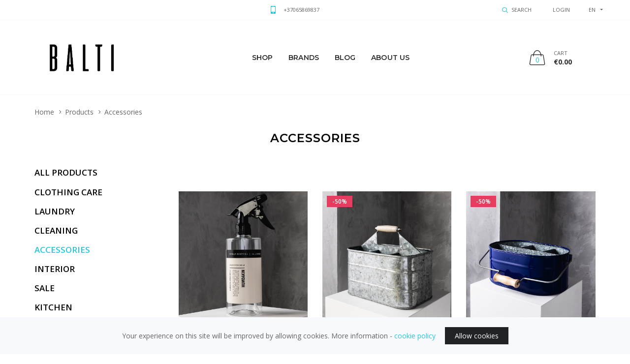

--- FILE ---
content_type: text/html; charset=UTF-8
request_url: https://www.balti.love/en/kategorija/accessories
body_size: 14710
content:
<!DOCTYPE html>
<html lang="en">

<head>
    <meta http-equiv="X-UA-Compatible" content="IE=edge">

<title>cleaning accessories - Balti</title>
<meta name="keywords" content="baliklis, skalbiklis, skalbiniu prieziura, demiu salinimas, humdakin, simple goods, steamery">
<meta charset="utf-8">
<meta name="viewport" content="width=device-width, initial-scale=1">
<meta name="csrf-token" content="IGxRBMjhnZwqRi9vcF2prkBwwK8TsIOeQknXuUI0">
<meta name="author" content="fronto.lt">
<meta name="description" content="Accessories">
<meta property="og:locale" content="en_GB">
<meta property="og:type" content="category">
<meta property="og:site_name" content="Balti">
<meta property="og:title" content="cleaning accessories">
<meta property="og:description" content="Accessories">
<meta property="og:url" content="https://www.balti.love/en/kategorija/accessories">
<meta property="product:retailer_item_id" content="5">
<meta property="product:price:amount" content="">
<meta property="product:price:currency" content="EUR">
<meta property="product:availability" content="in stock">


<script>
    const site = { 
        url: 'https://www.balti.love',
        locale: 'en',
        currency: {"code":"EUR","symbol_left":"\u20ac","symbol_right":null,"value":1},
        cart: {"alert_success":{"class":"iziToast-success","timeout":5000,"position":"topCenter"},"alert_error":{"class":"iziToast-error","timeout":5000,"position":"topCenter"}}    }
</script>

<script>
    const translations = {"btn_cart":"Cart","btn_checkout":"Checkout","btn_shop":"Shopping","btn_place_order":"Place order","cart_empty":"Cart empty","cart_products_total":"Total for goods","cart_shipping":"Shipping","cart_subtotal":"Subtotal","cart_total":"Total","cart_total_title":"Total amount","cart_product":"Product","cart_price":"Price","cart_quantity":"Quantity","cart_remove":"Remove","label_cart":"Cart","checkout_payment_details":"Payment details","checkout_your_order":"Your order","checkout_extra_info":"Extra info","checkout_shipping_method":"Shipping method","checkout_payment_method":"Payment method","checkout_select_terminal":"Choose terminal","checkout_terminal_address":"Address","input_firstname":"Firstname","input_lastname":"Lastname","input_company":"Company","input_company_code":"Company code","input_company_pvm":"Company VAT","input_country":"Country","input_city":"City","input_state":"State","input_address":"Address","input_postcode":"Postcode","input_phone":"Phone","input_email":"Email","input_comments":"Comments","account_login":"Login","account_register":"Register","account_email":"Email","account_password":"Password","account_are_you_registered":"Do you have an account?","account_do_you_have_an_account":"Don\u0027t have an account?","account_buy_without_registration":"Or buy without registration","msg_added_to_cart":"Added to cart","msg_removed_from_cart":"Removed from cart","checkout":{"shop_terms_agree":"I agree with \u003Ca target=\u0022blank\u0022 href=\u0022https:\/\/www.balti.love\/en\/parduotuves-taisykles\u0022\u003Eterms\u0026conditions\u003C\/a\u003E","discount":"Discount","coupon_not_found":"Discount coupon not found","coupon_activated":"Discount coupon was activated","coupon_expired":"Discount coupon has expired","coupon_min_cart_total":"The cart total must be :cart_price for the coupon to apply","postcode":"Postcode","omniva_modal_header":"Omniva terminals","omniva_search_bar_title":"Omniva adresses","omniva_search_bar_placeholder":"Postal code\/address","omniva_search_back_to_list":"Back to the list","omniva_select_terminal":"Choose terminal","omniva_show_on_map":"Adresses on a map","omniva_show_more":"Show more","omniva_place_not_found":"Place not found","one_of_the_products_was_purchased":"One of the products was purchased, check the cart","cart_is_empty_or_your_session_has_timed_out":"Cart is empty or your session has timed out","error_try_again":"Error, try again","terminal_required":"Terminal not selected","shipping_method_required":"Shipping method not selected","payment_method_required":"Payment method not selected","address_required":"Address field not entered","firstname_required":"Firstname field not entered","lastname_required":"Lastname field not entered","city_required":"City field not entered","city_max":"City field is too long","state_max":"State field is too long","postcode_required":"Postcode field not entered","email_required":"Email field not entered","email_email":"Email is wrong","phone_min":"The phone number must have at least 9 digits","phone_regex":"Phone is wrong","shop_adult_agree":"I confirm that I am at least 18 years old"},"cart":{"close":"Close","quantity":"quantity","price":"price","describe_the_details":"Describe the details","on_demand_details":"Details"},"products":{"out_of_stock":"Out of stock"},"inputs":{"select":"--- Choose ---"}}</script>

    <script>
        const errors = {}
    </script>

<style>
.cookie-consent{
    position: fixed;
    bottom: 0px;
    left: 0px;
    width: 100%;
    font-size: 14px;
    line-height: 25px;
    padding: 20px 60px;
    background: #f8f9fc;
    text-align: center;
    z-index: 100;
}
.cookie-consent__message{
    margin-right: 15px;
}
.cookie-consent__agree{
    background: #202325;
    color: #fff;
    padding: 5px 20px;
    border: 0px;
}
</style>
    <!-- Favicon -->
            <link rel="shortcut icon" type="image/x-icon" href="https://www.balti.love/storage/balti/settings/1611421982_527-5277906-white-heart-vector-png-transparent-png.png">
    
    <!-- Vendor CSS -->
    <link href='https://www.balti.love/themes/goodwin/js/vendor/bootstrap/bootstrap.min.css' rel="stylesheet">
    <link href="https://www.balti.love/themes/goodwin/js/vendor/slick/slick.min.css" rel="stylesheet">
    <link href="https://www.balti.love/themes/goodwin/js/vendor/fancybox/jquery.fancybox.min.css" rel="stylesheet">
    <link href="https://www.balti.love/themes/goodwin/js/vendor/animate/animate.min.css" rel="stylesheet">

    <!-- iziToast CSS -->
    <link rel="stylesheet" href="https://www.balti.love/themes/shopwise/assets/css/iziToast.min.css">
    
    
    <!-- Custom styles for this template -->
    <link href="https://www.balti.love/themes/goodwin/css/style-light.min.css" rel="stylesheet">

    <link rel="stylesheet" href="https://www.balti.love/css/variant_inputs.css?ver=1.6.4">
    <!-- MN Style CSS -->
    <link rel="stylesheet" href="https://www.balti.love/themes/goodwin/css/style-mn.css?ver=1.6.4">

    <link rel="stylesheet" href="https://www.balti.love/css/fronto_admin_toolbar.css?ver=1.6.4">
    <link rel="stylesheet" href="https://www.balti.love/css/fronto_admin_theme_elements.css?ver=1.6.4">

    <!--icon font-->
    <link href="https://www.balti.love/themes/goodwin/fonts/icomoon/icomoon.css" rel="stylesheet">

    <!--custom font-->
    <link href="https://fonts.googleapis.com/css?family=Montserrat:100,100i,200,200i,300,300i,400,400i,500,500i,600,600i,700,700i,800,800i,900,900i" rel="stylesheet">
    <link href="https://fonts.googleapis.com/css?family=Open+Sans:300,300i,400,400i,600,600i,700,700i,800,800i" rel="stylesheet">

    <link rel="stylesheet" href="/css/sidebar_categories.css?ver=1.6.4">
    


<link rel='stylesheet' href='https://www.balti.love/storage/balti/css/goodwin-custom.css?ver=1.6.4'>



<!-- Google Tag Manager -->
    <script>(function(w,d,s,l,i){w[l]=w[l]||[];w[l].push({'gtm.start':
        new Date().getTime(),event:'gtm.js'});var f=d.getElementsByTagName(s)[0],
        j=d.createElement(s),dl=l!='dataLayer'?'&l='+l:'';j.async=true;j.src=
        'https://www.googletagmanager.com/gtm.js?id='+i+dl;f.parentNode.insertBefore(j,f);
        })(window,document,'script','dataLayer','GTM-PC9NJ3C');
        </script>
<!-- Facebook Pixel Code -->
    <script>
        !function(f,b,e,v,n,t,s)
        {if(f.fbq)return;n=f.fbq=function(){n.callMethod?
        n.callMethod.apply(n,arguments):n.queue.push(arguments)};
        if(!f._fbq)f._fbq=n;n.push=n;n.loaded=!0;n.version='2.0';
        n.queue=[];t=b.createElement(e);t.async=!0;
        t.src=v;s=b.getElementsByTagName(e)[0];
        s.parentNode.insertBefore(t,s)}(window,document,'script',
        'https://connect.facebook.net/en_US/fbevents.js');
        fbq('init', '190272589690906'); 
        fbq('track', 'PageView');
    </script>
    <noscript>
     <img height="1" width="1" 
    src="https://www.facebook.com/tr?id=190272589690906&ev=PageView
    &noscript=1"/>
    </noscript>
    <!-- End Facebook Pixel Code -->

    <!-- MN Style CSS -->
    <link rel="stylesheet" href="https://www.balti.love/themes/goodwin/css/style-mn-end.css?ver=1.6.4">
    <link rel="stylesheet" href="/css/sidebar_categories.css?ver=1.6.4">
    


<link rel='stylesheet' href='https://www.balti.love/storage/balti/css/goodwin-custom.css?ver=1.6.4'>



<!-- Google Tag Manager -->
    <script>(function(w,d,s,l,i){w[l]=w[l]||[];w[l].push({'gtm.start':
        new Date().getTime(),event:'gtm.js'});var f=d.getElementsByTagName(s)[0],
        j=d.createElement(s),dl=l!='dataLayer'?'&l='+l:'';j.async=true;j.src=
        'https://www.googletagmanager.com/gtm.js?id='+i+dl;f.parentNode.insertBefore(j,f);
        })(window,document,'script','dataLayer','GTM-PC9NJ3C');
        </script>
<!-- Facebook Pixel Code -->
    <script>
        !function(f,b,e,v,n,t,s)
        {if(f.fbq)return;n=f.fbq=function(){n.callMethod?
        n.callMethod.apply(n,arguments):n.queue.push(arguments)};
        if(!f._fbq)f._fbq=n;n.push=n;n.loaded=!0;n.version='2.0';
        n.queue=[];t=b.createElement(e);t.async=!0;
        t.src=v;s=b.getElementsByTagName(e)[0];
        s.parentNode.insertBefore(t,s)}(window,document,'script',
        'https://connect.facebook.net/en_US/fbevents.js');
        fbq('init', '190272589690906'); 
        fbq('track', 'PageView');
    </script>
    <noscript>
     <img height="1" width="1" 
    src="https://www.facebook.com/tr?id=190272589690906&ev=PageView
    &noscript=1"/>
    </noscript>
    <!-- End Facebook Pixel Code -->

    <meta name="facebook-domain-verification" content="s20kjixg4qngeo68ohxs2wihmupkgh" />
</head>


<body class="is-dropdn-click user-not-logged-in ">
    <!-- Google Tag Manager (noscript) -->
    <noscript>
        <iframe src="https://www.googletagmanager.com/ns.html?id=GTM-PC9NJ3C"
        height="0" width="0" style="display:none;visibility:hidden">
        </iframe>
        </noscript>
        <!-- End Google Tag Manager (noscript) -->
        
    <div class="body-preloader">
        <div class="loader-wrap">
            <div class="dots">
                <div class="dot one"></div>
                <div class="dot two"></div>
                <div class="dot three"></div>
            </div>
        </div>
    </div>

    <div id="app">
        <header class="hdr global_width hdr_sticky hdr-mobile-style2">

    

    <!-- Mobile Menu -->
<div class="mobilemenu js-push-mbmenu">
    <div class="mobilemenu-content">
        <div class="mobilemenu-close mobilemenu-toggle">Uždaryti</div>
        <div class="mobilemenu-scroll">
            <div class="mobilemenu-search"></div>
            <div class="nav-wrapper show-menu">
                <div class="nav-toggle">
                    <span class="nav-back"><i class="icon-arrow-left"></i></span> 
                    <span class="nav-title"></span>
                </div>

                <ul class="nav nav-level-1">
             

        <li>
            <a href="/en/produktai">Shop</a>
            
                    </li>
             

        <li>
            <a href="/en/prekiu-zenklai">Brands</a>
            
                    </li>
             

        <li>
            <a href="/en/straipsniai">Blog</a>
            
                    </li>
             

        <li>
            <a href="/en/kontaktai">About us</a>
            
                    </li>
    </ul>
                
            </div>
            <div class="mobilemenu-bottom">
                <div class="mobilemenu-currency"></div>
                <div class="mobilemenu-language"></div>
                <div class="mobilemenu-settings"></div>
            </div>
        </div>
    </div>
</div>
<!-- /Mobile Menu -->    <div class="hdr-mobile show-mobile">
    <div class="hdr-content">
        <div class="container">
            <!-- Menu Toggle -->
            <div class="menu-toggle">
                <a href="#" class="mobilemenu-toggle"><i class="icon icon-menu"></i></a>
            </div>
            <!-- /Menu Toggle -->
            <div class="logo-holder">
                                    <a href="https://www.balti.love/en" class="logo">
                        <img src="https://www.balti.love/storage/balti/settings/1604499327_balti-logo.png" srcset="https://www.balti.love/storage/balti/settings/1604499327_balti-logo.png" alt="logo"></a>
                            </div>
            <div class="hdr-mobile-right">
                <div class="hdr-topline-right links-holder"></div>
                <div class="minicart-holder"></div>
            </div>
        </div>
    </div>
</div>
    <div class="hdr-desktop hide-mobile">
        <div class="hdr-topline">
    <div class="container">
        <div class="row">
            <div class="col-auto hdr-topline-left">

                                    <!-- Header Language -->
<div class="dropdn dropdn_language">
    <div class="dropdn dropdn_caret">
        <a href="#" class="dropdn-link">en</a>
        <div class="dropdn-content">
            <div class="container">
                <ul>
                                            <li>
                            <a href="https://www.balti.love/lt/kategorija/accessories">
                                
                                Lietuvių
                            </a>
                        </li>
                                            <li>
                            <a href="https://www.balti.love/en/kategorija/accessories">
                                
                                English
                            </a>
                        </li>
                                        
                </ul>
            </div>
        </div>
    </div>
</div>
<!-- /Header Language -->                               
                
             
            </div>
            <div class="col hdr-topline-center">
                
                <div class="custom-text">
                    <i class="icon icon-mobile"></i>
                    <b><a href="tel:+37065869837">+37065869837</a></b>
                </div>
            </div>
            <div class="col-auto hdr-topline-right links-holder">
                <!-- Header Search -->
                <div class="dropdn dropdn_search hide-mobile @classes">
                    <a href="#" class="dropdn-link"><i class="icon icon-search2"></i><span>Search</span></a>
                    <div class="dropdn-content">
                        <div class="container">
                            <form action="https://www.balti.love/en/produktai" class="search">
                                <button type="submit" class="search-button">
                                    <i class="icon-search2"></i>
                                </button> 
                                <input type="text" name="s" class="search-input" placeholder="Search">
                                
                            </form>
                        </div>
                    </div>
                </div>
                <!-- /Header Search -->

                
     
                <!-- Header Account -->
                <div class="dropdn dropdn_account @classes">
                    <a href="https://www.balti.love/en/account" class="dropdn-link">
                         
                            <span>Login</span> 
                                                
                    </a>
                    
                </div>
                <!-- /Header Account -->
            </div>
        </div>
    </div>
</div>        <div class="hdr-content hide-mobile">
    <div class="container">
        <div class="row">
            <div class="col-auto logo-holder">
                                    <a href="https://www.balti.love/en" class="logo">
                        <img src="https://www.balti.love/storage/balti/settings/1604499327_balti-logo.png" srcset="https://www.balti.love/storage/balti/settings/1604499327_balti-logo.png" alt="logo"></a>
                            </div>

            <!--navigation-->
<div class="prev-menu-scroll icon-angle-left prev-menu-js"></div>

<div class="nav-holder">
    <div class="hdr-nav">
        <!--mmenu-->
        <ul class="mmenu mmenu-js">
             

        <li class="mmenu-item--simple">
            <a href="/en/produktai">Shop</a>

            

                    </li>
             

        <li class="mmenu-item--simple">
            <a href="/en/prekiu-zenklai">Brands</a>

            

                    </li>
             

        <li class="mmenu-item--simple">
            <a href="/en/straipsniai">Blog</a>

            

                    </li>
             

        <li class="mmenu-item--simple">
            <a href="/en/kontaktai">About us</a>

            

                    </li>
    </ul>        <!--/mmenu-->
    </div>
</div>

<div class="next-menu-scroll icon-angle-right next-menu-js"></div>
<!--//navigation-->
            <header-cart
                cart_url="https://www.balti.love/en/krepselis"
                checkout_url="https://www.balti.love/en/apmokejimas"
            ></header-cart>

            
        </div>
    </div>
</div>    </div>

    <div class="sticky-holder compensate-for-scrollbar">
        <div class="container">
            <div class="row">
                <a href="#" class="mobilemenu-toggle show-mobile"><i class="icon icon-menu"></i></a>
                <div class="col-auto logo-holder-s">
                                            <a href="https://www.balti.love/en" class="logo">
                            <img src="https://www.balti.love/storage/balti/settings/1604499327_balti-logo.png" srcset="https://www.balti.love/storage/balti/settings/1604499327_balti-logo.png" alt="logo"></a>
                                    </div>
                <!--navigation-->
                <div class="prev-menu-scroll icon-angle-left prev-menu-js"></div>
                <div class="nav-holder-s"></div>
                <div class="next-menu-scroll icon-angle-right next-menu-js"></div>
                <!--//navigation-->
                <div class="col-auto minicart-holder-s"></div>
            </div>
        </div>
    </div>
</header>
        
    <div class="page-content">
                    <div class="holder mt-0">
    <div class="container">
        <ul class="breadcrumbs">
                                                <li>
                        <a href="https://www.balti.love">Home</a>
                    </li>
                                                                <li>
                        <a href="https://www.balti.love/en/produktai">Products</a>
                    </li>
                                                                <li><span>Accessories</li>
                                    </ul>
    </div>
</div>        
        <div class="holder mt-0">
            <div class="container">
                <!-- Page Title -->
                <div class="page-title text-center">
                    <div class="title">
                        <h1>Accessories</h1>
                    </div>
                </div>
                <!-- /Page Title -->


                <div class="row">
                    <!-- Left column -->
                    <div class="col-lg-3 aside aside--left fixed-col js-filter-col">
                        <div class="fixed-col_container">
    <div id="SidebarCategories">
        <div class="sidebar_categories">
            

            <ul class="list-unstyled mb-5"> 
            <li class="sidebar_category_item_all ">
                <div class="sidebar_categories_title ">
                    <a href="https://www.balti.love/en/produktai">
                        <span class="sidebar_categories_title_a">
                            All products
                        </span>
                    </a>
                </div>
            </li>             
        
        
            
            <li class="sidebar_category_item clothing-care ">
                <div class="parent-prefix-0">
                    <div class="sidebar_categories_title ">
                        <a href="https://www.balti.love/en/kategorija/clothing-care" class="float-left">
                            <span class="sidebar_categories_title_a">Clothing care</span></a>
                                            </div>
                      
                </div>
            </li>
        
            
            <li class="sidebar_category_item laundry ">
                <div class="parent-prefix-0">
                    <div class="sidebar_categories_title ">
                        <a href="https://www.balti.love/en/kategorija/laundry" class="float-left">
                            <span class="sidebar_categories_title_a">Laundry</span></a>
                                            </div>
                      
                </div>
            </li>
        
            
            <li class="sidebar_category_item cleaning ">
                <div class="parent-prefix-0">
                    <div class="sidebar_categories_title ">
                        <a href="https://www.balti.love/en/kategorija/cleaning" class="float-left">
                            <span class="sidebar_categories_title_a">Cleaning</span></a>
                                            </div>
                      
                </div>
            </li>
        
            
            <li class="sidebar_category_item accessories selected">
                <div class="parent-prefix-0">
                    <div class="sidebar_categories_title selected">
                        <a href="https://www.balti.love/en/kategorija/accessories" class="float-left">
                            <span class="sidebar_categories_title_a">Accessories</span></a>
                                            </div>
                      
                </div>
            </li>
        
            
            <li class="sidebar_category_item interior ">
                <div class="parent-prefix-0">
                    <div class="sidebar_categories_title ">
                        <a href="https://www.balti.love/en/kategorija/interior" class="float-left">
                            <span class="sidebar_categories_title_a">Interior</span></a>
                                            </div>
                      
                </div>
            </li>
        
            
            <li class="sidebar_category_item sale ">
                <div class="parent-prefix-0">
                    <div class="sidebar_categories_title ">
                        <a href="https://www.balti.love/en/kategorija/sale" class="float-left">
                            <span class="sidebar_categories_title_a">SALE</span></a>
                                            </div>
                      
                </div>
            </li>
        
            
            <li class="sidebar_category_item virtuvei ">
                <div class="parent-prefix-0">
                    <div class="sidebar_categories_title ">
                        <a href="https://www.balti.love/en/kategorija/virtuvei" class="float-left">
                            <span class="sidebar_categories_title_a">KITCHEN</span></a>
                                            </div>
                      
                </div>
            </li>
        
            
            <li class="sidebar_category_item voniai ">
                <div class="parent-prefix-0">
                    <div class="sidebar_categories_title ">
                        <a href="https://www.balti.love/en/kategorija/voniai" class="float-left">
                            <span class="sidebar_categories_title_a">BATHROOM</span></a>
                                            </div>
                      
                </div>
            </li>
            </ul>

        </div>
    </div>
<form class="product_filters" action="https://www.balti.love/en/kategorija/accessories">
                    <input type="hidden" name="kategorija" value="accessories">
        
                    <!-- BRANDS -->
            <div class="widget">
    <h5 class="sidebar_categories_title">
        
     
        <a href="#Filter-brands" data-toggle="collapse" aria-expanded="false" class="float-left">
            <span class="sidebar_categories_title_a">Brands</span></a>
    
        <a href="#Filter-brands" data-toggle="collapse" aria-expanded="false" class="float-right">
            <span class="fa fa-chevron-down ml-2"></span>
            <span class="fa fa-chevron-up ml-2"></span>
        </a>
     
   
    </h5>	
    <ul id="Filter-brands" class="filter_collapse collapse">
                    <li>
                <div class="custome-checkbox">
                    <input class="form-check-input" 
                        type="checkbox" 
                        name="gamintojai[]" 
                        id="gamintojai[]-balti-baltiniai" 
                        value="balti-baltiniai"
                            
                    >
                    <label class="form-check-label" for="gamintojai[]-balti-baltiniai">
                        <span>Balti baltiniai</span>
                    </label>
                </div>
            </li>
                    <li>
                <div class="custome-checkbox">
                    <input class="form-check-input" 
                        type="checkbox" 
                        name="gamintojai[]" 
                        id="gamintojai[]-humdakin" 
                        value="humdakin"
                            
                    >
                    <label class="form-check-label" for="gamintojai[]-humdakin">
                        <span>HUMDAKIN</span>
                    </label>
                </div>
            </li>
                    <li>
                <div class="custome-checkbox">
                    <input class="form-check-input" 
                        type="checkbox" 
                        name="gamintojai[]" 
                        id="gamintojai[]-simple-goods" 
                        value="simple-goods"
                            
                    >
                    <label class="form-check-label" for="gamintojai[]-simple-goods">
                        <span>SIMPLE GOODS</span>
                    </label>
                </div>
            </li>
                    <li>
                <div class="custome-checkbox">
                    <input class="form-check-input" 
                        type="checkbox" 
                        name="gamintojai[]" 
                        id="gamintojai[]-steamery" 
                        value="steamery"
                            
                    >
                    <label class="form-check-label" for="gamintojai[]-steamery">
                        <span>Steamery</span>
                    </label>
                </div>
            </li>
            </ul>
</div>            
        
        <!-- OPTIONS -->
        
        

        
        

                    <div class="widget filter_button">
                <button class="btn-addtocart btn btn-fill-out btn-radius">Filter</button>
            </div>
            </form>

    
</div>                    </div>
                    <!-- /Left column -->
                    <!-- Center column -->
                    <div class="col-lg-9 aside">
                        <div class="prd-grid-wrap">

                            <!-- Filter Row -->
<div class="filter-row d-lg-none">
    <div class="row row-2">
        <div class="col-left d-flex align-items-center">
            <div class="filter-button d-lg-none"><a href="#" class="fixed-col-toggle">Kategorijos ir Filtrai</a></div>
        </div>
    </div>
</div>
<!-- /Filter Row -->
                            
                            <!-- Products Grid -->
<div class="prd-grid product-listing data-to-show-3 data-to-show-md-3 data-to-show-sm-2 js-category-grid">
            <div class="prd prd-has-loader product-card product-card-spray-bottle ">
    <div class="prd-inside">
        <div class="prd-img-area">
            <a href="https://www.balti.love/en/produktas/spray-bottle" class="prd-img">
                <img src="https://www.balti.love/storage/balti/products/1619558377_sku151-spray-bottle-resized.jpg" data-srcset="https://www.balti.love/storage/balti/products/1619558377_sku151-spray-bottle-resized.jpg" alt="SPRAY BOTTLE 500ml" class="js-prd-img lazyload">
            </a>
                                                                
            
            <div class="gdw-loader"></div>
        </div>
        <div class="prd-info">
            
            <h2 class="prd-title"><a href="https://www.balti.love/en/produktas/spray-bottle">SPRAY BOTTLE 500ml</a></h2>
            
                            <div class="prd-price">
                                            <div class="price-new"><span class='currency_symbol_left'>€</span>8.00</div>
                                                                   
                </div>
                <div class="prd-hover">
                    <div class="prd-action">

                                                    <button-add-to-cart
                                :item="{&quot;id&quot;:26,&quot;title&quot;:&quot;SPRAY BOTTLE 500ml&quot;,&quot;slug&quot;:&quot;spray-bottle&quot;,&quot;type&quot;:&quot;PRODUCT&quot;,&quot;is_product&quot;:true,&quot;is_variant&quot;:false,&quot;is_on_demand&quot;:false,&quot;description&quot;:&quot;&quot;,&quot;short_description&quot;:&quot;&lt;p&gt;&amp;nbsp;&lt;\/p&gt;\r\n&lt;p&gt;SPRAY BOTTLE 500ml&lt;\/p&gt;\r\n&lt;p style=\&quot;padding-left: 30px;\&quot;&gt;An empty, refillable spray bottle that works perfectly with our Universal Cleaner to provide 200 refills!&lt;br \/&gt;&lt;br \/&gt;Pour a small teaspoon of universal cleaner in the empty spray bottle and fill the rest with lukewarm water for easy and quick cleaning. Keep the bottle filled and you are ready for daily cleaning. The Spray Bottle can be used again and again - just mix, shake, spray, wipe and repeat. Leave it out by your kitchen sink for easy acces and as a stylish element! &lt;br \/&gt;&lt;br \/&gt;Tip: Fill the Spray Bottle with clean water and let it become your plants&#039; best friend! Spray the leaves at least once a week after you&#039;ve given them water. &lt;br \/&gt;&lt;br \/&gt;NOTE: the spray bottle is delivered empty.&lt;br \/&gt;&lt;br \/&gt;DIRECTIONS FOR USE:&lt;br \/&gt;Add a small teaspoon of the Universal Cleaner to 500 ml of lukewarm water, shake the bottle and you are ready to spray and clean. Spray the mixture directly on a clean, damp cloth when cleaning to achieve the best results. Can be used on all surfaces that tolerate water. &lt;br \/&gt;&lt;br \/&gt;When dosing the detergent, think about the environment - do not overuse. The correct dosage will reduce the environmental impact.&lt;br \/&gt;&lt;br \/&gt;The Spray Bottle is made of reusable PET plastic.NAUDOJIMAS:&lt;span class=\&quot;Apple-converted-space\&quot;&gt;&amp;nbsp;&lt;\/span&gt;&lt;\/p&gt;\r\n&lt;p&gt;\u012e 500 ml drungno vandens \u012fpilkite arbatin\u012f &amp;scaron;auk&amp;scaron;tel\u012f universalaus valiklio ir suplakite buteliuk\u0105 - purk&amp;scaron;tukas paruo&amp;scaron;tas naudoti. Papurk&amp;scaron;kite valiklio ant &amp;scaron;luost\u0117s ir valykite. Tinka visiems pavir&amp;scaron;iams, kuriuos galima valyti vandeniu.&lt;\/p&gt;\r\n&lt;p&gt;&amp;nbsp;&lt;\/p&gt;\r\n&lt;p&gt;Dozuodami nepersistenkite ir tausokite aplink\u0105. Daugiau valiklio visai nerei&amp;scaron;kia geresnio rezultato.&lt;span class=\&quot;Apple-converted-space\&quot;&gt;&amp;nbsp;&lt;\/span&gt;&lt;\/p&gt;\r\n&lt;p&gt;&amp;nbsp;&lt;\/p&gt;\r\n&lt;p&gt;Pagaminta i&amp;scaron; perdirbamo plastiko.&lt;\/p&gt;&quot;,&quot;price&quot;:8,&quot;current_price&quot;:8,&quot;price_discounted&quot;:null,&quot;discount_percentage&quot;:null,&quot;price_html&quot;:&quot;&lt;span class=&#039;currency_symbol_left&#039;&gt;\u20ac&lt;\/span&gt;8.00&quot;,&quot;current_price_html&quot;:&quot;&lt;span class=&#039;currency_symbol_left&#039;&gt;\u20ac&lt;\/span&gt;8.00&quot;,&quot;quantity&quot;:2,&quot;sku&quot;:null,&quot;full_photo_url&quot;:&quot;https:\/\/www.balti.love\/storage\/balti\/products\/1619558377_sku151-spray-bottle-resized.jpg&quot;}"
                                :loading="cart_processing"
                                :btn_class="'btn btn-fill-out btn-radius'"
                                :icon_class="'icon-basket-loaded'"
                                :title="'Add to cart'"
                            ></button-add-to-cart>
                        
                        
                    </div>
                    
                </div>
                    </div>
    </div>
</div>            <div class="prd prd-has-loader product-card product-card-organize-bucket-2 ">
    <div class="prd-inside">
        <div class="prd-img-area">
            <a href="https://www.balti.love/en/produktas/organize-bucket-2" class="prd-img">
                <img src="https://www.balti.love/storage/balti/products/1627914563_400x400-a651c1057428ff1e3a7e89ae6ad25cf7.jpg" data-srcset="https://www.balti.love/storage/balti/products/1627914563_400x400-a651c1057428ff1e3a7e89ae6ad25cf7.jpg" alt="ORGANIZE BUCKET" class="js-prd-img lazyload">
            </a>
                                                <div class="label-sale">-50%</div>
                                                    
            
            <div class="gdw-loader"></div>
        </div>
        <div class="prd-info">
            
            <h2 class="prd-title"><a href="https://www.balti.love/en/produktas/organize-bucket-2">ORGANIZE BUCKET</a></h2>
            
                            <div class="prd-price">
                                            <div class="price-new"><span class='currency_symbol_left'>€</span>24.00</div>
                                                    <div class="price-old"><span class='currency_symbol_left'>€</span>48.00</div>
                                                                   
                </div>
                <div class="prd-hover">
                    <div class="prd-action">

                                                    <button-add-to-cart
                                :item="{&quot;id&quot;:47,&quot;title&quot;:&quot;ORGANIZE BUCKET&quot;,&quot;slug&quot;:&quot;organize-bucket-2&quot;,&quot;type&quot;:&quot;PRODUCT&quot;,&quot;is_product&quot;:true,&quot;is_variant&quot;:false,&quot;is_on_demand&quot;:false,&quot;description&quot;:&quot;&lt;p&gt;&amp;nbsp;&amp;nbsp;&lt;\/p&gt;&quot;,&quot;short_description&quot;:&quot;&lt;p&gt;HUMDAKIN ORGANIZE BUCKET&lt;br \/&gt;Zinc&lt;br \/&gt;30 x 20 x 25 cm&lt;br \/&gt;&lt;br \/&gt;Zinc organizing bucket with wooden handle. This stylish zinc bucket has three compartments on one side and a single, large compartment on the other. This bucket is perfect to keep on your kitchen counter with oils and herbs, in your laundry room with different detergents, outside for your gardening tools or inside for your favorite HUMDAKIN cleaning products. &lt;br \/&gt;&lt;br \/&gt;Tip: Use the bucket not only to help you organize and store products, but also as a beautiful picnic basket! Place drinks on one side and snacks and napkins on the other and you&#039;re ready for a long car trip or a picnic outside.&lt;\/p&gt;&quot;,&quot;price&quot;:48,&quot;current_price&quot;:24,&quot;price_discounted&quot;:24,&quot;discount_percentage&quot;:50,&quot;price_html&quot;:&quot;&lt;span class=&#039;currency_symbol_left&#039;&gt;\u20ac&lt;\/span&gt;48.00&quot;,&quot;current_price_html&quot;:&quot;&lt;span class=&#039;currency_symbol_left&#039;&gt;\u20ac&lt;\/span&gt;24.00&quot;,&quot;quantity&quot;:2,&quot;sku&quot;:null,&quot;full_photo_url&quot;:&quot;https:\/\/www.balti.love\/storage\/balti\/products\/1627914563_400x400-a651c1057428ff1e3a7e89ae6ad25cf7.jpg&quot;}"
                                :loading="cart_processing"
                                :btn_class="'btn btn-fill-out btn-radius'"
                                :icon_class="'icon-basket-loaded'"
                                :title="'Add to cart'"
                            ></button-add-to-cart>
                        
                        
                    </div>
                    
                </div>
                    </div>
    </div>
</div>            <div class="prd prd-has-loader product-card product-card-system-bucket ">
    <div class="prd-inside">
        <div class="prd-img-area">
            <a href="https://www.balti.love/en/produktas/system-bucket" class="prd-img">
                <img src="https://www.balti.love/storage/balti/products/1619559251_system-20bucket-20blue-buckets-256-1726x1800.jpg" data-srcset="https://www.balti.love/storage/balti/products/1619559251_system-20bucket-20blue-buckets-256-1726x1800.jpg" alt="SYSTEM BUCKET, blue" class="js-prd-img lazyload">
            </a>
                                                <div class="label-sale">-50%</div>
                                                    
            
            <div class="gdw-loader"></div>
        </div>
        <div class="prd-info">
            
            <h2 class="prd-title"><a href="https://www.balti.love/en/produktas/system-bucket">SYSTEM BUCKET, blue</a></h2>
            
                            <div class="prd-price">
                                            <div class="price-new"><span class='currency_symbol_left'>€</span>22.00</div>
                                                    <div class="price-old"><span class='currency_symbol_left'>€</span>44.00</div>
                                                                   
                </div>
                <div class="prd-hover">
                    <div class="prd-action">

                                                    <button-add-to-cart
                                :item="{&quot;id&quot;:30,&quot;title&quot;:&quot;SYSTEM BUCKET, blue&quot;,&quot;slug&quot;:&quot;system-bucket&quot;,&quot;type&quot;:&quot;PRODUCT&quot;,&quot;is_product&quot;:true,&quot;is_variant&quot;:false,&quot;is_on_demand&quot;:false,&quot;description&quot;:&quot;&quot;,&quot;short_description&quot;:&quot;&lt;p&gt;HUMDAKIN SYSTEM BUCKET - BLUE&lt;br \/&gt;Zinc&lt;br \/&gt;30 x 20 x 13 cm&lt;br \/&gt;&lt;br \/&gt;Zinc bucket with wooden handle. Perfect for creating system in messes. The stylish bucket has 4 compartments: three on one side and one big on the other. Use it for keeping your cleaning products in order, for laundry products or herbs in the kitchen. Also perfect for gathering the kids&#039; toys. &lt;br \/&gt;&lt;br \/&gt;Tip: Use the system bucket as a great picnic basket! Place drinks on one side and snacks and napkins on the other and you&#039;re ready for a long car trip or a picnic outside.&lt;\/p&gt;&quot;,&quot;price&quot;:44,&quot;current_price&quot;:22,&quot;price_discounted&quot;:22,&quot;discount_percentage&quot;:50,&quot;price_html&quot;:&quot;&lt;span class=&#039;currency_symbol_left&#039;&gt;\u20ac&lt;\/span&gt;44.00&quot;,&quot;current_price_html&quot;:&quot;&lt;span class=&#039;currency_symbol_left&#039;&gt;\u20ac&lt;\/span&gt;22.00&quot;,&quot;quantity&quot;:1,&quot;sku&quot;:null,&quot;full_photo_url&quot;:&quot;https:\/\/www.balti.love\/storage\/balti\/products\/1619559251_system-20bucket-20blue-buckets-256-1726x1800.jpg&quot;}"
                                :loading="cart_processing"
                                :btn_class="'btn btn-fill-out btn-radius'"
                                :icon_class="'icon-basket-loaded'"
                                :title="'Add to cart'"
                            ></button-add-to-cart>
                        
                        
                    </div>
                    
                </div>
                    </div>
    </div>
</div>            <div class="prd prd-has-loader product-card product-card-system-bucket-3 ">
    <div class="prd-inside">
        <div class="prd-img-area">
            <a href="https://www.balti.love/en/produktas/system-bucket-3" class="prd-img">
                <img src="https://www.balti.love/storage/balti/products/1630493444_400x400-45e9479190929cffa82cc95635ca6ba7.jpg" data-srcset="https://www.balti.love/storage/balti/products/1630493444_400x400-45e9479190929cffa82cc95635ca6ba7.jpg" alt="SYSTEM BUCKET, wtite" class="js-prd-img lazyload">
            </a>
                                                                
            
            <div class="gdw-loader"></div>
        </div>
        <div class="prd-info">
            
            <h2 class="prd-title"><a href="https://www.balti.love/en/produktas/system-bucket-3">SYSTEM BUCKET, wtite</a></h2>
            
                            <div class="prd-price">
                                            <div class="price-new"><span class='currency_symbol_left'>€</span>44.00</div>
                                                                   
                </div>
                <div class="prd-hover">
                    <div class="prd-action">

                                                    <a href="https://www.balti.love/en/produktas/system-bucket-3" class="btn btn-fill-out btn-radius">Choose</a>
                        
                        
                    </div>
                    
                </div>
                    </div>
    </div>
</div>            <div class="prd prd-has-loader product-card product-card-dish-brush ">
    <div class="prd-inside">
        <div class="prd-img-area">
            <a href="https://www.balti.love/en/produktas/dish-brush" class="prd-img">
                <img src="https://www.balti.love/storage/balti/products/1651420925_oak-dish-brush-horse-hair-accessories-389-1024x1024.jpg" data-srcset="https://www.balti.love/storage/balti/products/1651420925_oak-dish-brush-horse-hair-accessories-389-1024x1024.jpg" alt="HUMDAKIN DISH BRUSH" class="js-prd-img lazyload">
            </a>
                                                                
            
            <div class="gdw-loader"></div>
        </div>
        <div class="prd-info">
            
            <h2 class="prd-title"><a href="https://www.balti.love/en/produktas/dish-brush">HUMDAKIN DISH BRUSH</a></h2>
            
                            <div class="prd-price">
                                            <div class="price-new"><span class='currency_symbol_left'>€</span>20.00</div>
                                                                   
                </div>
                <div class="prd-hover">
                    <div class="prd-action">

                                                    <button-add-to-cart
                                :item="{&quot;id&quot;:54,&quot;title&quot;:&quot;HUMDAKIN DISH BRUSH&quot;,&quot;slug&quot;:&quot;dish-brush&quot;,&quot;type&quot;:&quot;PRODUCT&quot;,&quot;is_product&quot;:true,&quot;is_variant&quot;:false,&quot;is_on_demand&quot;:false,&quot;description&quot;:&quot;&lt;p&gt;&amp;nbsp;&amp;nbsp;&lt;\/p&gt;&quot;,&quot;short_description&quot;:&quot;&lt;p&gt;Dish brush in dark oak wood with 100% horse hair bristles. Horse hair bristles durable yet gentle. The soft and flexible bristles are perfect for an effective daily dish cleaning with the HUMDAKIN dish soap. &lt;br \/&gt;&lt;br \/&gt;The new, long dish brush is practical and stylish. The dish brush comes in two looks: dark wood brush with tampico bristles and a dark wood brush with bristles made from horse hair! Both types are made sustainably and you can choose which brush is right for you! &lt;br \/&gt;&lt;br \/&gt;Oak is heavy, hard-wearing and highly durable. The wood is a dark grey-brown with a clearly visible grain pattern, making it a very beautiful wood species. &lt;br \/&gt;&lt;br \/&gt;Tip: Have an organizing bucket or other holder by your sink so you can stylishly organize your dish brush and dish soap. Always let the brushes dry with the bristles facing upwards.&lt;\/p&gt;\r\n&lt;p style=\&quot;padding-left: 30px;\&quot;&gt;Materials&lt;br \/&gt;Shaft: 100% Oak wood&lt;br \/&gt;Bristles: 100% horse hair &lt;br \/&gt;Size: 22 x 4 cm&lt;\/p&gt;&quot;,&quot;price&quot;:20,&quot;current_price&quot;:20,&quot;price_discounted&quot;:null,&quot;discount_percentage&quot;:null,&quot;price_html&quot;:&quot;&lt;span class=&#039;currency_symbol_left&#039;&gt;\u20ac&lt;\/span&gt;20.00&quot;,&quot;current_price_html&quot;:&quot;&lt;span class=&#039;currency_symbol_left&#039;&gt;\u20ac&lt;\/span&gt;20.00&quot;,&quot;quantity&quot;:7,&quot;sku&quot;:null,&quot;full_photo_url&quot;:&quot;https:\/\/www.balti.love\/storage\/balti\/products\/1651420925_oak-dish-brush-horse-hair-accessories-389-1024x1024.jpg&quot;}"
                                :loading="cart_processing"
                                :btn_class="'btn btn-fill-out btn-radius'"
                                :icon_class="'icon-basket-loaded'"
                                :title="'Add to cart'"
                            ></button-add-to-cart>
                        
                        
                    </div>
                    
                </div>
                    </div>
    </div>
</div>            <div class="prd prd-has-loader product-card product-card-knitted-dish-cloth-light-stone-2-2 ">
    <div class="prd-inside">
        <div class="prd-img-area">
            <a href="https://www.balti.love/en/produktas/knitted-dish-cloth-light-stone-2-2" class="prd-img">
                <img src="https://www.balti.love/storage/balti/products/1712742315_screenshot-2024-04-10-at-124310.png" data-srcset="https://www.balti.love/storage/balti/products/1712742315_screenshot-2024-04-10-at-124310.png" alt="KNITTED DISH CLOTH - Oak" class="js-prd-img lazyload">
            </a>
                                                                
            
            <div class="gdw-loader"></div>
        </div>
        <div class="prd-info">
            
            <h2 class="prd-title"><a href="https://www.balti.love/en/produktas/knitted-dish-cloth-light-stone-2-2">KNITTED DISH CLOTH - Oak</a></h2>
            
                            <div class="prd-price">
                                            <div class="price-new"><span class='currency_symbol_left'>€</span>8.00</div>
                                                                   
                </div>
                <div class="prd-hover">
                    <div class="prd-action">

                                                    <button-add-to-cart
                                :item="{&quot;id&quot;:98,&quot;title&quot;:&quot;KNITTED DISH CLOTH - Oak&quot;,&quot;slug&quot;:&quot;knitted-dish-cloth-light-stone-2-2&quot;,&quot;type&quot;:&quot;PRODUCT&quot;,&quot;is_product&quot;:true,&quot;is_variant&quot;:false,&quot;is_on_demand&quot;:false,&quot;description&quot;:&quot;&lt;p&gt;&amp;nbsp; &amp;nbsp;&lt;\/p&gt;&quot;,&quot;short_description&quot;:&quot;&lt;p&gt;KNITTED DISH CLOTH&lt;br \/&gt;GOTS certified organic cotton&lt;br \/&gt;28 x 28 cm.&lt;br \/&gt;&lt;br \/&gt;This knitted dishcloth is made of 100% GOTS certified organic cotton and is available in many beautiful colors. &lt;br \/&gt;&lt;br \/&gt;It is a functional and beautiful dishcloth in soft knitted fabric which makes it very absorbent and durable. Wash and use it again and again.Mix the dishcloth with the different HUMDAKIN textiles and assorted colors for a beautiful and stylish home.&lt;br \/&gt;&lt;br \/&gt;Tip: The dishcloth works great by the sink or as a cleaning cloth. Another way to use them is as cloth napkins. The structure of the cloth and beautiful colors make the dishcloth a perfect tool for adding a bit of style to your table setting! Roll them together and tie them with natural string or place them underneath a bowl or plate to spice when setting the table for you and your guests. &lt;br \/&gt;&lt;br \/&gt;- Wash at 60&amp;deg;C&lt;br \/&gt;- The dish cloth can be tumble dried.&lt;br \/&gt;- For the fabric to maintain the best drying properties, do not use fabric softener.&lt;br \/&gt;- For a lovely fresh scent, use the HUMDAKIN laundry soap when you wash your textiles.&lt;\/p&gt;&quot;,&quot;price&quot;:8,&quot;current_price&quot;:8,&quot;price_discounted&quot;:null,&quot;discount_percentage&quot;:null,&quot;price_html&quot;:&quot;&lt;span class=&#039;currency_symbol_left&#039;&gt;\u20ac&lt;\/span&gt;8.00&quot;,&quot;current_price_html&quot;:&quot;&lt;span class=&#039;currency_symbol_left&#039;&gt;\u20ac&lt;\/span&gt;8.00&quot;,&quot;quantity&quot;:1,&quot;sku&quot;:null,&quot;full_photo_url&quot;:&quot;https:\/\/www.balti.love\/storage\/balti\/products\/1712742315_screenshot-2024-04-10-at-124310.png&quot;}"
                                :loading="cart_processing"
                                :btn_class="'btn btn-fill-out btn-radius'"
                                :icon_class="'icon-basket-loaded'"
                                :title="'Add to cart'"
                            ></button-add-to-cart>
                        
                        
                    </div>
                    
                </div>
                    </div>
    </div>
</div>            <div class="prd prd-has-loader product-card product-card-knitted-dish-cloth-light-stone-2-2-2 ">
    <div class="prd-inside">
        <div class="prd-img-area">
            <a href="https://www.balti.love/en/produktas/knitted-dish-cloth-light-stone-2-2-2" class="prd-img">
                <img src="https://www.balti.love/storage/balti/products/1761294882_image.jpeg" data-srcset="https://www.balti.love/storage/balti/products/1761294882_image.jpeg" alt="KNITTED DISH CLOTH - Oak" class="js-prd-img lazyload">
            </a>
                                                <div class="label-sale">-40%</div>
                                                    
            
            <div class="gdw-loader"></div>
        </div>
        <div class="prd-info">
            
            <h2 class="prd-title"><a href="https://www.balti.love/en/produktas/knitted-dish-cloth-light-stone-2-2-2">KNITTED DISH CLOTH - Oak</a></h2>
            
                            <div class="prd-price">
                                            <div class="price-new"><span class='currency_symbol_left'>€</span>4.80</div>
                                                    <div class="price-old"><span class='currency_symbol_left'>€</span>8.00</div>
                                                                   
                </div>
                <div class="prd-hover">
                    <div class="prd-action">

                                                    <button-add-to-cart
                                :item="{&quot;id&quot;:191,&quot;title&quot;:&quot;KNITTED DISH CLOTH - Oak&quot;,&quot;slug&quot;:&quot;knitted-dish-cloth-light-stone-2-2-2&quot;,&quot;type&quot;:&quot;PRODUCT&quot;,&quot;is_product&quot;:true,&quot;is_variant&quot;:false,&quot;is_on_demand&quot;:false,&quot;description&quot;:&quot;&lt;p&gt;&amp;nbsp; &amp;nbsp;&lt;\/p&gt;&quot;,&quot;short_description&quot;:&quot;&lt;p&gt;KNITTED DISH CLOTH&lt;br \/&gt;GOTS certified organic cotton&lt;br \/&gt;28 x 28 cm.&lt;br \/&gt;&lt;br \/&gt;This knitted dishcloth is made of 100% GOTS certified organic cotton and is available in many beautiful colors. &lt;br \/&gt;&lt;br \/&gt;It is a functional and beautiful dishcloth in soft knitted fabric which makes it very absorbent and durable. Wash and use it again and again.Mix the dishcloth with the different HUMDAKIN textiles and assorted colors for a beautiful and stylish home.&lt;br \/&gt;&lt;br \/&gt;Tip: The dishcloth works great by the sink or as a cleaning cloth. Another way to use them is as cloth napkins. The structure of the cloth and beautiful colors make the dishcloth a perfect tool for adding a bit of style to your table setting! Roll them together and tie them with natural string or place them underneath a bowl or plate to spice when setting the table for you and your guests. &lt;br \/&gt;&lt;br \/&gt;- Wash at 60&amp;deg;C&lt;br \/&gt;- The dish cloth can be tumble dried.&lt;br \/&gt;- For the fabric to maintain the best drying properties, do not use fabric softener.&lt;br \/&gt;- For a lovely fresh scent, use the HUMDAKIN laundry soap when you wash your textiles.&lt;\/p&gt;&quot;,&quot;price&quot;:8,&quot;current_price&quot;:4.8,&quot;price_discounted&quot;:4.8,&quot;discount_percentage&quot;:40,&quot;price_html&quot;:&quot;&lt;span class=&#039;currency_symbol_left&#039;&gt;\u20ac&lt;\/span&gt;8.00&quot;,&quot;current_price_html&quot;:&quot;&lt;span class=&#039;currency_symbol_left&#039;&gt;\u20ac&lt;\/span&gt;4.80&quot;,&quot;quantity&quot;:5,&quot;sku&quot;:null,&quot;full_photo_url&quot;:&quot;https:\/\/www.balti.love\/storage\/balti\/products\/1761294882_image.jpeg&quot;}"
                                :loading="cart_processing"
                                :btn_class="'btn btn-fill-out btn-radius'"
                                :icon_class="'icon-basket-loaded'"
                                :title="'Add to cart'"
                            ></button-add-to-cart>
                        
                        
                    </div>
                    
                </div>
                    </div>
    </div>
</div>            <div class="prd prd-has-loader product-card product-card-knitted-dish-cloth-red-grape ">
    <div class="prd-inside">
        <div class="prd-img-area">
            <a href="https://www.balti.love/en/produktas/knitted-dish-cloth-red-grape" class="prd-img">
                <img src="https://www.balti.love/storage/balti/products/1700134379_1024x1024-7d984cbf98b6744e72ca5e996dd03a33.jpg" data-srcset="https://www.balti.love/storage/balti/products/1700134379_1024x1024-7d984cbf98b6744e72ca5e996dd03a33.jpg" alt="KNITTED DISH CLOTH - Red Grape" class="js-prd-img lazyload">
            </a>
                                                                
            
            <div class="gdw-loader"></div>
        </div>
        <div class="prd-info">
            
            <h2 class="prd-title"><a href="https://www.balti.love/en/produktas/knitted-dish-cloth-red-grape">KNITTED DISH CLOTH - Red Grape</a></h2>
            
                            <div class="prd-price">
                                            <div class="price-new"><span class='currency_symbol_left'>€</span>8.00</div>
                                                                   
                </div>
                <div class="prd-hover">
                    <div class="prd-action">

                                                    <button-add-to-cart
                                :item="{&quot;id&quot;:112,&quot;title&quot;:&quot;KNITTED DISH CLOTH - Red Grape&quot;,&quot;slug&quot;:&quot;knitted-dish-cloth-red-grape&quot;,&quot;type&quot;:&quot;PRODUCT&quot;,&quot;is_product&quot;:true,&quot;is_variant&quot;:false,&quot;is_on_demand&quot;:false,&quot;description&quot;:&quot;&lt;p&gt;&amp;nbsp;&lt;\/p&gt;\r\n&lt;p&gt;&amp;nbsp;&lt;\/p&gt;&quot;,&quot;short_description&quot;:&quot;&lt;p style=\&quot;text-align: justify;\&quot;&gt;KNITTED DISH CLOTH&lt;br \/&gt;GOTS certified organic cotton&lt;br \/&gt;28 x 28 cm.&lt;br \/&gt;&lt;br \/&gt;This knitted dishcloth is made of 100% GOTS certified organic cotton and is available in many beautiful colors. &lt;br \/&gt;&lt;br \/&gt;It is a functional and beautiful dishcloth in soft knitted fabric which makes it very absorbent and durable. Wash and use it again and again.Mix the dishcloth with the different HUMDAKIN textiles and assorted colors for a beautiful and stylish home.&lt;br \/&gt;&lt;br \/&gt;Tip: The dishcloth works great by the sink or as a cleaning cloth. Another way to use them is as cloth napkins. The structure of the cloth and beautiful colors make the dishcloth a perfect tool for adding a bit of style to your table setting! Roll them together and tie them with natural string or place them underneath a bowl or plate to spice when setting the table for you and your guests. &lt;br \/&gt;&lt;br \/&gt;- Wash at 60&amp;deg;C&lt;br \/&gt;- The dish cloth can be tumble dried.&lt;br \/&gt;- For the fabric to maintain the best drying properties, do not use fabric softener.&lt;br \/&gt;- For a lovely fresh scent, use the HUMDAKIN laundry soap when you wash your textiles.&lt;\/p&gt;&quot;,&quot;price&quot;:8,&quot;current_price&quot;:8,&quot;price_discounted&quot;:null,&quot;discount_percentage&quot;:null,&quot;price_html&quot;:&quot;&lt;span class=&#039;currency_symbol_left&#039;&gt;\u20ac&lt;\/span&gt;8.00&quot;,&quot;current_price_html&quot;:&quot;&lt;span class=&#039;currency_symbol_left&#039;&gt;\u20ac&lt;\/span&gt;8.00&quot;,&quot;quantity&quot;:2,&quot;sku&quot;:null,&quot;full_photo_url&quot;:&quot;https:\/\/www.balti.love\/storage\/balti\/products\/1700134379_1024x1024-7d984cbf98b6744e72ca5e996dd03a33.jpg&quot;}"
                                :loading="cart_processing"
                                :btn_class="'btn btn-fill-out btn-radius'"
                                :icon_class="'icon-basket-loaded'"
                                :title="'Add to cart'"
                            ></button-add-to-cart>
                        
                        
                    </div>
                    
                </div>
                    </div>
    </div>
</div>            <div class="prd prd-has-loader product-card product-card-knitted-dish-cloth-gile-3-2 ">
    <div class="prd-inside">
        <div class="prd-img-area">
            <a href="https://www.balti.love/en/produktas/knitted-dish-cloth-gile-3-2" class="prd-img">
                <img src="https://www.balti.love/storage/balti/products/1712742360_screenshot-2024-04-10-at-124322.png" data-srcset="https://www.balti.love/storage/balti/products/1712742360_screenshot-2024-04-10-at-124322.png" alt="KNITTED DISH CLOTH, Waldorf" class="js-prd-img lazyload">
            </a>
                                                                
            
            <div class="gdw-loader"></div>
        </div>
        <div class="prd-info">
            
            <h2 class="prd-title"><a href="https://www.balti.love/en/produktas/knitted-dish-cloth-gile-3-2">KNITTED DISH CLOTH, Waldorf</a></h2>
            
                            <div class="prd-price">
                                            <div class="price-new"><span class='currency_symbol_left'>€</span>8.00</div>
                                                                   
                </div>
                <div class="prd-hover">
                    <div class="prd-action">

                                                    <a href="https://www.balti.love/en/produktas/knitted-dish-cloth-gile-3-2" class="btn btn-fill-out btn-radius">Choose</a>
                        
                        
                    </div>
                    
                </div>
                    </div>
    </div>
</div>            <div class="prd prd-has-loader product-card product-card-knitted-kitchen-towel-2 ">
    <div class="prd-inside">
        <div class="prd-img-area">
            <a href="https://www.balti.love/en/produktas/knitted-kitchen-towel-2" class="prd-img">
                <img src="https://www.balti.love/storage/balti/products/1712742549_screenshot-2024-04-10-at-124823.png" data-srcset="https://www.balti.love/storage/balti/products/1712742549_screenshot-2024-04-10-at-124823.png" alt="KNITTED KITCHEN TOWEL, latte" class="js-prd-img lazyload">
            </a>
                                                                
            
            <div class="gdw-loader"></div>
        </div>
        <div class="prd-info">
            
            <h2 class="prd-title"><a href="https://www.balti.love/en/produktas/knitted-kitchen-towel-2">KNITTED KITCHEN TOWEL, latte</a></h2>
            
                            <div class="prd-price">
                                            <div class="price-new"><span class='currency_symbol_left'>€</span>21.00</div>
                                                                   
                </div>
                <div class="prd-hover">
                    <div class="prd-action">

                                                    <button-add-to-cart
                                :item="{&quot;id&quot;:68,&quot;title&quot;:&quot;KNITTED KITCHEN TOWEL, latte&quot;,&quot;slug&quot;:&quot;knitted-kitchen-towel-2&quot;,&quot;type&quot;:&quot;PRODUCT&quot;,&quot;is_product&quot;:true,&quot;is_variant&quot;:false,&quot;is_on_demand&quot;:false,&quot;description&quot;:&quot;&lt;p&gt;&amp;nbsp; &amp;nbsp;&lt;\/p&gt;&quot;,&quot;short_description&quot;:&quot;&lt;p&gt;KNITTED KITCHEN TOWEL&lt;br \/&gt;GOTS certified organic cotton&lt;br \/&gt;45x70 cm&lt;br \/&gt;&lt;br \/&gt;This knitted kitchen towel made of 100% GOTS certified organic cotton. The beautiful towel in a soft knitted fabric is very absorbent and durable. Use the knitted towel to dry your hands in the kitchen efter doing the dishes or washing your hands. The HUMDAKIN knitted towel is a functional and decorative accessory for your kitchen.&lt;br \/&gt;&lt;br \/&gt;Mix the hand towel with the different HUMDAKIN textiles and assorted colors for a beautiful and stylish home.&lt;br \/&gt;&lt;br \/&gt;- Wash at 60&amp;deg;C&lt;br \/&gt;- The tea towel can be tumble dried.&lt;br \/&gt;- For the fabric to maintain the best drying properties, do not use fabric softener.&lt;br \/&gt;- For a lovely fresh scent, use the HUMDAKIN laundry soap when you wash your textiles.&lt;\/p&gt;&quot;,&quot;price&quot;:21,&quot;current_price&quot;:21,&quot;price_discounted&quot;:null,&quot;discount_percentage&quot;:null,&quot;price_html&quot;:&quot;&lt;span class=&#039;currency_symbol_left&#039;&gt;\u20ac&lt;\/span&gt;21.00&quot;,&quot;current_price_html&quot;:&quot;&lt;span class=&#039;currency_symbol_left&#039;&gt;\u20ac&lt;\/span&gt;21.00&quot;,&quot;quantity&quot;:1,&quot;sku&quot;:null,&quot;full_photo_url&quot;:&quot;https:\/\/www.balti.love\/storage\/balti\/products\/1712742549_screenshot-2024-04-10-at-124823.png&quot;}"
                                :loading="cart_processing"
                                :btn_class="'btn btn-fill-out btn-radius'"
                                :icon_class="'icon-basket-loaded'"
                                :title="'Add to cart'"
                            ></button-add-to-cart>
                        
                        
                    </div>
                    
                </div>
                    </div>
    </div>
</div>            <div class="prd prd-has-loader product-card product-card-organic-tea-towel-2-pack-dark-ash-2-2-2 ">
    <div class="prd-inside">
        <div class="prd-img-area">
            <a href="https://www.balti.love/en/produktas/organic-tea-towel-2-pack-dark-ash-2-2-2" class="prd-img">
                <img src="https://www.balti.love/storage/balti/products/1732781748_screenshot-2024-09-15-at-170830.png" data-srcset="https://www.balti.love/storage/balti/products/1732781748_screenshot-2024-09-15-at-170830.png" alt="KNITTED KITCHEN TOWEL - 2 pack, Midnight Turbo" class="js-prd-img lazyload">
            </a>
                                                <div class="label-sale">-50%</div>
                                                    
            
            <div class="gdw-loader"></div>
        </div>
        <div class="prd-info">
            
            <h2 class="prd-title"><a href="https://www.balti.love/en/produktas/organic-tea-towel-2-pack-dark-ash-2-2-2">KNITTED KITCHEN TOWEL - 2 pack, Midnight Turbo</a></h2>
            
                            <div class="prd-price">
                                            <div class="price-new"><span class='currency_symbol_left'>€</span>11.00</div>
                                                    <div class="price-old"><span class='currency_symbol_left'>€</span>22.00</div>
                                                                   
                </div>
                <div class="prd-hover">
                    <div class="prd-action">

                                                    <button-add-to-cart
                                :item="{&quot;id&quot;:177,&quot;title&quot;:&quot;KNITTED KITCHEN TOWEL - 2 pack, Midnight Turbo&quot;,&quot;slug&quot;:&quot;organic-tea-towel-2-pack-dark-ash-2-2-2&quot;,&quot;type&quot;:&quot;PRODUCT&quot;,&quot;is_product&quot;:true,&quot;is_variant&quot;:false,&quot;is_on_demand&quot;:false,&quot;description&quot;:&quot;&lt;p&gt;&amp;nbsp; &amp;nbsp;&lt;\/p&gt;&quot;,&quot;short_description&quot;:&quot;&lt;p&gt;KNITTED KITCHEN TOWEL&lt;br \/&gt;Organic cotton&lt;br \/&gt;45x70 cm&lt;br \/&gt;&lt;br \/&gt;This knitted kitchen towel made of 100% organic cotton. The beautiful towel in a soft knitted fabric is very absorbent and durable. Use the knitted towel to dry your hands in the kitchen efter doing the dishes or washing your hands. The Humdakin knitted towel is a functional and decorative accessory for your kitchen.&lt;br \/&gt;&lt;br \/&gt;Mix the hand towel with the different Humdakin textiles and assorted colors for a beautiful and stylish home.&lt;br \/&gt;&lt;br \/&gt;- Wash at 60&amp;deg;C&lt;br \/&gt;- The tea towel can be tumble dried.&lt;br \/&gt;- For the fabric to maintain the best drying properties, do not use fabric softener.&lt;br \/&gt;- For a lovely fresh scent, use the Humdakin laundry soap when you wash your textiles.&lt;\/p&gt;&quot;,&quot;price&quot;:22,&quot;current_price&quot;:11,&quot;price_discounted&quot;:11,&quot;discount_percentage&quot;:50,&quot;price_html&quot;:&quot;&lt;span class=&#039;currency_symbol_left&#039;&gt;\u20ac&lt;\/span&gt;22.00&quot;,&quot;current_price_html&quot;:&quot;&lt;span class=&#039;currency_symbol_left&#039;&gt;\u20ac&lt;\/span&gt;11.00&quot;,&quot;quantity&quot;:3,&quot;sku&quot;:null,&quot;full_photo_url&quot;:&quot;https:\/\/www.balti.love\/storage\/balti\/products\/1732781748_screenshot-2024-09-15-at-170830.png&quot;}"
                                :loading="cart_processing"
                                :btn_class="'btn btn-fill-out btn-radius'"
                                :icon_class="'icon-basket-loaded'"
                                :title="'Add to cart'"
                            ></button-add-to-cart>
                        
                        
                    </div>
                    
                </div>
                    </div>
    </div>
</div>            <div class="prd prd-has-loader product-card product-card-organic-tea-towel-2-pack-dark-ash-2-2-2-3 ">
    <div class="prd-inside">
        <div class="prd-img-area">
            <a href="https://www.balti.love/en/produktas/organic-tea-towel-2-pack-dark-ash-2-2-2-3" class="prd-img">
                <img src="https://www.balti.love/storage/balti/products/1761408024_screenshot-2025-10-25-at-184540.png" data-srcset="https://www.balti.love/storage/balti/products/1761408024_screenshot-2025-10-25-at-184540.png" alt="KNITTED KITCHEN TOWEL - 2 pack, Midnight Turbo" class="js-prd-img lazyload">
            </a>
                                                <div class="label-sale">-50%</div>
                                                    
            
            <div class="gdw-loader"></div>
        </div>
        <div class="prd-info">
            
            <h2 class="prd-title"><a href="https://www.balti.love/en/produktas/organic-tea-towel-2-pack-dark-ash-2-2-2-3">KNITTED KITCHEN TOWEL - 2 pack, Midnight Turbo</a></h2>
            
                            <div class="prd-price">
                                            <div class="price-new"><span class='currency_symbol_left'>€</span>11.00</div>
                                                    <div class="price-old"><span class='currency_symbol_left'>€</span>22.00</div>
                                                                   
                </div>
                <div class="prd-hover">
                    <div class="prd-action">

                                                    <button-add-to-cart
                                :item="{&quot;id&quot;:194,&quot;title&quot;:&quot;KNITTED KITCHEN TOWEL - 2 pack, Midnight Turbo&quot;,&quot;slug&quot;:&quot;organic-tea-towel-2-pack-dark-ash-2-2-2-3&quot;,&quot;type&quot;:&quot;PRODUCT&quot;,&quot;is_product&quot;:true,&quot;is_variant&quot;:false,&quot;is_on_demand&quot;:false,&quot;description&quot;:&quot;&lt;p&gt;&amp;nbsp; &amp;nbsp;&lt;\/p&gt;&quot;,&quot;short_description&quot;:&quot;&lt;p&gt;KNITTED KITCHEN TOWEL&lt;br \/&gt;Organic cotton&lt;br \/&gt;45x70 cm&lt;br \/&gt;&lt;br \/&gt;This knitted kitchen towel made of 100% organic cotton. The beautiful towel in a soft knitted fabric is very absorbent and durable. Use the knitted towel to dry your hands in the kitchen efter doing the dishes or washing your hands. The Humdakin knitted towel is a functional and decorative accessory for your kitchen.&lt;br \/&gt;&lt;br \/&gt;Mix the hand towel with the different Humdakin textiles and assorted colors for a beautiful and stylish home.&lt;br \/&gt;&lt;br \/&gt;- Wash at 60&amp;deg;C&lt;br \/&gt;- The tea towel can be tumble dried.&lt;br \/&gt;- For the fabric to maintain the best drying properties, do not use fabric softener.&lt;br \/&gt;- For a lovely fresh scent, use the Humdakin laundry soap when you wash your textiles.&lt;\/p&gt;&quot;,&quot;price&quot;:22,&quot;current_price&quot;:11,&quot;price_discounted&quot;:11,&quot;discount_percentage&quot;:50,&quot;price_html&quot;:&quot;&lt;span class=&#039;currency_symbol_left&#039;&gt;\u20ac&lt;\/span&gt;22.00&quot;,&quot;current_price_html&quot;:&quot;&lt;span class=&#039;currency_symbol_left&#039;&gt;\u20ac&lt;\/span&gt;11.00&quot;,&quot;quantity&quot;:3,&quot;sku&quot;:null,&quot;full_photo_url&quot;:&quot;https:\/\/www.balti.love\/storage\/balti\/products\/1761408024_screenshot-2025-10-25-at-184540.png&quot;}"
                                :loading="cart_processing"
                                :btn_class="'btn btn-fill-out btn-radius'"
                                :icon_class="'icon-basket-loaded'"
                                :title="'Add to cart'"
                            ></button-add-to-cart>
                        
                        
                    </div>
                    
                </div>
                    </div>
    </div>
</div>            <div class="prd prd-has-loader product-card product-card-cleaning-bucket ">
    <div class="prd-inside">
        <div class="prd-img-area">
            <a href="https://www.balti.love/en/produktas/cleaning-bucket" class="prd-img">
                <img src="https://www.balti.love/storage/balti/products/1704306275_1024x1024-ba5ff92a84339e9b9a63030412f5c4cf.jpg" data-srcset="https://www.balti.love/storage/balti/products/1704306275_1024x1024-ba5ff92a84339e9b9a63030412f5c4cf.jpg" alt="Cleaning bucket" class="js-prd-img lazyload">
            </a>
                                                <div class="label-sale">-50%</div>
                                                    
            
            <div class="gdw-loader"></div>
        </div>
        <div class="prd-info">
            
            <h2 class="prd-title"><a href="https://www.balti.love/en/produktas/cleaning-bucket">Cleaning bucket</a></h2>
            
                            <div class="prd-price">
                                            <div class="price-new"><span class='currency_symbol_left'>€</span>13.50</div>
                                                    <div class="price-old"><span class='currency_symbol_left'>€</span>27.00</div>
                                                                   
                </div>
                <div class="prd-hover">
                    <div class="prd-action">

                                                    <button-add-to-cart
                                :item="{&quot;id&quot;:148,&quot;title&quot;:&quot;Cleaning bucket&quot;,&quot;slug&quot;:&quot;cleaning-bucket&quot;,&quot;type&quot;:&quot;PRODUCT&quot;,&quot;is_product&quot;:true,&quot;is_variant&quot;:false,&quot;is_on_demand&quot;:false,&quot;description&quot;:&quot;&quot;,&quot;short_description&quot;:&quot;&lt;p&gt;CLEANING BUCKET&lt;br \/&gt;5 L&lt;br \/&gt;Iron&lt;br \/&gt;&lt;br \/&gt;Iron cleaning bucket with wooden handle.&lt;br \/&gt;Use the stylish bucket for cleaning - add your Humdakin Universal Cleaner and warm water. Use it to collect your cleaning products, for laundry products or a third option. Also perfect for collecting children&#039;s toys.&lt;br \/&gt;&lt;br \/&gt;HOW TO CARE; &lt;br \/&gt;- Dry it in time after use, and don&#039;t store in in a humid environment for longer time &lt;br \/&gt;- Try to avoid bumps, scratches or paint peeling off to avoid rust.&lt;\/p&gt;&quot;,&quot;price&quot;:27,&quot;current_price&quot;:13.5,&quot;price_discounted&quot;:13.5,&quot;discount_percentage&quot;:50,&quot;price_html&quot;:&quot;&lt;span class=&#039;currency_symbol_left&#039;&gt;\u20ac&lt;\/span&gt;27.00&quot;,&quot;current_price_html&quot;:&quot;&lt;span class=&#039;currency_symbol_left&#039;&gt;\u20ac&lt;\/span&gt;13.50&quot;,&quot;quantity&quot;:1,&quot;sku&quot;:null,&quot;full_photo_url&quot;:&quot;https:\/\/www.balti.love\/storage\/balti\/products\/1704306275_1024x1024-ba5ff92a84339e9b9a63030412f5c4cf.jpg&quot;}"
                                :loading="cart_processing"
                                :btn_class="'btn btn-fill-out btn-radius'"
                                :icon_class="'icon-basket-loaded'"
                                :title="'Add to cart'"
                            ></button-add-to-cart>
                        
                        
                    </div>
                    
                </div>
                    </div>
    </div>
</div>            <div class="prd prd-has-loader product-card product-card-megzta-sluoste-2 ">
    <div class="prd-inside">
        <div class="prd-img-area">
            <a href="https://www.balti.love/en/produktas/megzta-sluoste-2" class="prd-img">
                <img src="https://www.balti.love/storage/balti/products/1732781852_screenshot-2024-09-15-at-165344.png" data-srcset="https://www.balti.love/storage/balti/products/1732781852_screenshot-2024-09-15-at-165344.png" alt="Knitted Dishcloth - Midnight Turbo" class="js-prd-img lazyload">
            </a>
                                                <div class="label-sale">-40%</div>
                                                    
            
            <div class="gdw-loader"></div>
        </div>
        <div class="prd-info">
            
            <h2 class="prd-title"><a href="https://www.balti.love/en/produktas/megzta-sluoste-2">Knitted Dishcloth - Midnight Turbo</a></h2>
            
                            <div class="prd-price">
                                            <div class="price-new"><span class='currency_symbol_left'>€</span>4.80</div>
                                                    <div class="price-old"><span class='currency_symbol_left'>€</span>8.00</div>
                                                                   
                </div>
                <div class="prd-hover">
                    <div class="prd-action">

                                                    <button-add-to-cart
                                :item="{&quot;id&quot;:171,&quot;title&quot;:&quot;Knitted Dishcloth - Midnight Turbo&quot;,&quot;slug&quot;:&quot;megzta-sluoste-2&quot;,&quot;type&quot;:&quot;PRODUCT&quot;,&quot;is_product&quot;:true,&quot;is_variant&quot;:false,&quot;is_on_demand&quot;:false,&quot;description&quot;:&quot;&lt;p&gt;&amp;nbsp;&amp;nbsp;&lt;\/p&gt;&quot;,&quot;short_description&quot;:&quot;&lt;p&gt;KNITTED DISH CLOTH&lt;br \/&gt;Organic cotton&lt;br \/&gt;28 x 28 cm.&lt;br \/&gt;&lt;br \/&gt;This knitted dishcloth is made of 100% organic cotton and is available in many beautiful colors. &lt;br \/&gt;&lt;br \/&gt;It is a functional and beautiful dishcloth in soft knitted fabric which makes it very absorbent and durable. Wash and use it again and again.Mix the dishcloth with the different Humdakin textiles and assorted colors for a beautiful and stylish home.&lt;br \/&gt;&lt;br \/&gt;Tip: The dishcloth works great by the sink or as a cleaning cloth. Another way to use them is as cloth napkins. The structure of the cloth and beautiful colors make the dishcloth a perfect tool for adding a bit of style to your table setting! Roll them together and tie them with natural string or place them underneath a bowl or plate to spice when setting the table for you and your guests. &lt;br \/&gt;&lt;br \/&gt;- Wash at 60&amp;deg;C&lt;br \/&gt;- The dish cloth can be tumble dried.&lt;br \/&gt;- For the fabric to maintain the best drying properties, do not use fabric softener.&lt;br \/&gt;- For a lovely fresh scent, use the Humdakin laundry soap when you wash your textiles.&lt;\/p&gt;&quot;,&quot;price&quot;:8,&quot;current_price&quot;:4.8,&quot;price_discounted&quot;:4.8,&quot;discount_percentage&quot;:40,&quot;price_html&quot;:&quot;&lt;span class=&#039;currency_symbol_left&#039;&gt;\u20ac&lt;\/span&gt;8.00&quot;,&quot;current_price_html&quot;:&quot;&lt;span class=&#039;currency_symbol_left&#039;&gt;\u20ac&lt;\/span&gt;4.80&quot;,&quot;quantity&quot;:7,&quot;sku&quot;:null,&quot;full_photo_url&quot;:&quot;https:\/\/www.balti.love\/storage\/balti\/products\/1732781852_screenshot-2024-09-15-at-165344.png&quot;}"
                                :loading="cart_processing"
                                :btn_class="'btn btn-fill-out btn-radius'"
                                :icon_class="'icon-basket-loaded'"
                                :title="'Add to cart'"
                            ></button-add-to-cart>
                        
                        
                    </div>
                    
                </div>
                    </div>
    </div>
</div>            <div class="prd prd-has-loader product-card product-card-megzta-sluoste-4 ">
    <div class="prd-inside">
        <div class="prd-img-area">
            <a href="https://www.balti.love/en/produktas/megzta-sluoste-4" class="prd-img">
                <img src="https://www.balti.love/storage/balti/products/1732781798_screenshot-2024-09-15-at-165248.png" data-srcset="https://www.balti.love/storage/balti/products/1732781798_screenshot-2024-09-15-at-165248.png" alt="Knitted Dishcloth - Checkered Race" class="js-prd-img lazyload">
            </a>
                                                                
            
            <div class="gdw-loader"></div>
        </div>
        <div class="prd-info">
            
            <h2 class="prd-title"><a href="https://www.balti.love/en/produktas/megzta-sluoste-4">Knitted Dishcloth - Checkered Race</a></h2>
            
                            <div class="prd-price">
                                            <div class="price-new"><span class='currency_symbol_left'>€</span>8.00</div>
                                                                   
                </div>
                <div class="prd-hover">
                    <div class="prd-action">

                                                    <button-add-to-cart
                                :item="{&quot;id&quot;:173,&quot;title&quot;:&quot;Knitted Dishcloth - Checkered Race&quot;,&quot;slug&quot;:&quot;megzta-sluoste-4&quot;,&quot;type&quot;:&quot;PRODUCT&quot;,&quot;is_product&quot;:true,&quot;is_variant&quot;:false,&quot;is_on_demand&quot;:false,&quot;description&quot;:&quot;&quot;,&quot;short_description&quot;:&quot;&lt;p&gt;KNITTED DISH CLOTH&lt;br \/&gt;Organic cotton&lt;br \/&gt;28 x 28 cm.&lt;br \/&gt;&lt;br \/&gt;This knitted dishcloth is made of 100% organic cotton and is available in many beautiful colors. &lt;br \/&gt;&lt;br \/&gt;It is a functional and beautiful dishcloth in soft knitted fabric which makes it very absorbent and durable. Wash and use it again and again.Mix the dishcloth with the different Humdakin textiles and assorted colors for a beautiful and stylish home.&lt;br \/&gt;&lt;br \/&gt;Tip: The dishcloth works great by the sink or as a cleaning cloth. Another way to use them is as cloth napkins. The structure of the cloth and beautiful colors make the dishcloth a perfect tool for adding a bit of style to your table setting! Roll them together and tie them with natural string or place them underneath a bowl or plate to spice when setting the table for you and your guests. &lt;br \/&gt;&lt;br \/&gt;- Wash at 60&amp;deg;C&lt;br \/&gt;- The dish cloth can be tumble dried.&lt;br \/&gt;- For the fabric to maintain the best drying properties, do not use fabric softener.&lt;br \/&gt;- For a lovely fresh scent, use the Humdakin laundry soap when you wash your textiles.&lt;\/p&gt;&quot;,&quot;price&quot;:8,&quot;current_price&quot;:8,&quot;price_discounted&quot;:null,&quot;discount_percentage&quot;:null,&quot;price_html&quot;:&quot;&lt;span class=&#039;currency_symbol_left&#039;&gt;\u20ac&lt;\/span&gt;8.00&quot;,&quot;current_price_html&quot;:&quot;&lt;span class=&#039;currency_symbol_left&#039;&gt;\u20ac&lt;\/span&gt;8.00&quot;,&quot;quantity&quot;:1,&quot;sku&quot;:null,&quot;full_photo_url&quot;:&quot;https:\/\/www.balti.love\/storage\/balti\/products\/1732781798_screenshot-2024-09-15-at-165248.png&quot;}"
                                :loading="cart_processing"
                                :btn_class="'btn btn-fill-out btn-radius'"
                                :icon_class="'icon-basket-loaded'"
                                :title="'Add to cart'"
                            ></button-add-to-cart>
                        
                        
                    </div>
                    
                </div>
                    </div>
    </div>
</div>            <div class="prd prd-has-loader product-card product-card-megzta-sluoste-5 ">
    <div class="prd-inside">
        <div class="prd-img-area">
            <a href="https://www.balti.love/en/produktas/megzta-sluoste-5" class="prd-img">
                <img src="https://www.balti.love/storage/balti/products/1732780799_screenshot-2024-09-15-at-165318.png" data-srcset="https://www.balti.love/storage/balti/products/1732780799_screenshot-2024-09-15-at-165318.png" alt="Knitted Dishcloth - Rushing Red" class="js-prd-img lazyload">
            </a>
                                                <div class="label-sale">-40%</div>
                                                    
            
            <div class="gdw-loader"></div>
        </div>
        <div class="prd-info">
            
            <h2 class="prd-title"><a href="https://www.balti.love/en/produktas/megzta-sluoste-5">Knitted Dishcloth - Rushing Red</a></h2>
            
                            <div class="prd-price">
                                            <div class="price-new"><span class='currency_symbol_left'>€</span>4.80</div>
                                                    <div class="price-old"><span class='currency_symbol_left'>€</span>8.00</div>
                                                                   
                </div>
                <div class="prd-hover">
                    <div class="prd-action">

                                                    <button-add-to-cart
                                :item="{&quot;id&quot;:180,&quot;title&quot;:&quot;Knitted Dishcloth - Rushing Red&quot;,&quot;slug&quot;:&quot;megzta-sluoste-5&quot;,&quot;type&quot;:&quot;PRODUCT&quot;,&quot;is_product&quot;:true,&quot;is_variant&quot;:false,&quot;is_on_demand&quot;:false,&quot;description&quot;:&quot;&lt;p&gt;&amp;nbsp;&amp;nbsp;&lt;\/p&gt;&quot;,&quot;short_description&quot;:&quot;&lt;p&gt;KNITTED DISH CLOTH&lt;br \/&gt;Organic cotton&lt;br \/&gt;28 x 28 cm.&lt;br \/&gt;&lt;br \/&gt;This knitted dishcloth is made of 100% organic cotton and is available in many beautiful colors. &lt;br \/&gt;&lt;br \/&gt;It is a functional and beautiful dishcloth in soft knitted fabric which makes it very absorbent and durable. Wash and use it again and again.Mix the dishcloth with the different Humdakin textiles and assorted colors for a beautiful and stylish home.&lt;br \/&gt;&lt;br \/&gt;Tip: The dishcloth works great by the sink or as a cleaning cloth. Another way to use them is as cloth napkins. The structure of the cloth and beautiful colors make the dishcloth a perfect tool for adding a bit of style to your table setting! Roll them together and tie them with natural string or place them underneath a bowl or plate to spice when setting the table for you and your guests. &lt;br \/&gt;&lt;br \/&gt;- Wash at 60&amp;deg;C&lt;br \/&gt;- The dish cloth can be tumble dried.&lt;br \/&gt;- For the fabric to maintain the best drying properties, do not use fabric softener.&lt;br \/&gt;- For a lovely fresh scent, use the Humdakin laundry soap when you wash your textiles.&lt;\/p&gt;&quot;,&quot;price&quot;:8,&quot;current_price&quot;:4.8,&quot;price_discounted&quot;:4.8,&quot;discount_percentage&quot;:40,&quot;price_html&quot;:&quot;&lt;span class=&#039;currency_symbol_left&#039;&gt;\u20ac&lt;\/span&gt;8.00&quot;,&quot;current_price_html&quot;:&quot;&lt;span class=&#039;currency_symbol_left&#039;&gt;\u20ac&lt;\/span&gt;4.80&quot;,&quot;quantity&quot;:7,&quot;sku&quot;:null,&quot;full_photo_url&quot;:&quot;https:\/\/www.balti.love\/storage\/balti\/products\/1732780799_screenshot-2024-09-15-at-165318.png&quot;}"
                                :loading="cart_processing"
                                :btn_class="'btn btn-fill-out btn-radius'"
                                :icon_class="'icon-basket-loaded'"
                                :title="'Add to cart'"
                            ></button-add-to-cart>
                        
                        
                    </div>
                    
                </div>
                    </div>
    </div>
</div>            <div class="prd prd-has-loader product-card product-card-valymo-kempinele ">
    <div class="prd-inside">
        <div class="prd-img-area">
            <a href="https://www.balti.love/en/produktas/valymo-kempinele" class="prd-img">
                <img src="https://www.balti.love/storage/balti/products/1746461405_cleaning-sponge-cleaning-825-00-neutral-no-color-4jpg.webp" data-srcset="https://www.balti.love/storage/balti/products/1746461405_cleaning-sponge-cleaning-825-00-neutral-no-color-4jpg.webp" alt="Valymo kempinėlė" class="js-prd-img lazyload">
            </a>
                                                <div class="label-sale">-50%</div>
                                                    
            
            <div class="gdw-loader"></div>
        </div>
        <div class="prd-info">
            
            <h2 class="prd-title"><a href="https://www.balti.love/en/produktas/valymo-kempinele">Valymo kempinėlė</a></h2>
            
                            <div class="prd-price">
                                            <div class="price-new"><span class='currency_symbol_left'>€</span>6.00</div>
                                                    <div class="price-old"><span class='currency_symbol_left'>€</span>12.00</div>
                                                                   
                </div>
                <div class="prd-hover">
                    <div class="prd-action">

                                                    <button-add-to-cart
                                :item="{&quot;id&quot;:190,&quot;title&quot;:&quot;Valymo kempin\u0117l\u0117&quot;,&quot;slug&quot;:&quot;valymo-kempinele&quot;,&quot;type&quot;:&quot;PRODUCT&quot;,&quot;is_product&quot;:true,&quot;is_variant&quot;:false,&quot;is_on_demand&quot;:false,&quot;description&quot;:&quot;&lt;p&gt;&amp;nbsp;&lt;\/p&gt;\r\n&lt;p class=\&quot;\&quot; data-start=\&quot;33\&quot; data-end=\&quot;94\&quot;&gt;&lt;strong data-start=\&quot;33\&quot; data-end=\&quot;53\&quot;&gt;VALYMO KEMPIN\u0116L\u0116&lt;\/strong&gt;&lt;br data-start=\&quot;53\&quot; data-end=\&quot;56\&quot; \/&gt;10 vienet\u0173 pakuot\u0117&lt;br data-start=\&quot;74\&quot; data-end=\&quot;77\&quot; \/&gt;100 % melaminas&lt;\/p&gt;\r\n&lt;p class=\&quot;\&quot; data-start=\&quot;96\&quot; data-end=\&quot;321\&quot;&gt;Humdakin valymo kempin\u0117l\u0117 &amp;ndash; nauja pagalbinink\u0117 j\u016bs\u0173 valymo rutinoje.&lt;br data-start=\&quot;190\&quot; data-end=\&quot;193\&quot; \/&gt;&amp;Scaron;i kempin\u0117l\u0117 ypa\u010d efektyvi valant \u012fsisen\u0117jusius ne&amp;scaron;varumus ir puikiai tinka sien\u0173, grind\u0173 ir kit\u0173 pavir&amp;scaron;i\u0173 valymui.&lt;\/p&gt;\r\n&lt;p class=\&quot;\&quot; data-start=\&quot;323\&quot; data-end=\&quot;407\&quot;&gt;&lt;strong data-start=\&quot;409\&quot; data-end=\&quot;423\&quot;&gt;Patarimas:&lt;\/strong&gt; galima naudoti tiek saus\u0105, tiek sudr\u0117kint\u0105.&amp;nbsp;&lt;\/p&gt;\r\n&lt;p class=\&quot;\&quot; data-start=\&quot;597\&quot; data-end=\&quot;796\&quot;&gt;&lt;strong data-start=\&quot;597\&quot; data-end=\&quot;612\&quot;&gt;NAUDOJIMAS:&lt;\/strong&gt;&lt;br data-start=\&quot;612\&quot; data-end=\&quot;615\&quot; \/&gt;Galima naudoti saus\u0105 arba sudr\u0117kint\u0105. &amp;Scaron;velniai patrinkite kempin\u0117le ne&amp;scaron;varumus, d\u0117m\u0119 ar \u017eym\u0119, kuri\u0105 norite pa&amp;scaron;alinti.&lt;\/p&gt;\r\n&lt;p class=\&quot;\&quot; data-start=\&quot;798\&quot; data-end=\&quot;889\&quot;&gt;I&amp;scaron;meskite tik \u012fsitikin\u0119, kad ji pernelyg susid\u0117v\u0117jusi.&lt;\/p&gt;&quot;,&quot;short_description&quot;:&quot;&lt;p&gt;&amp;nbsp;&lt;\/p&gt;\r\n&lt;p class=\&quot;\&quot; data-start=\&quot;33\&quot; data-end=\&quot;94\&quot;&gt;&lt;strong data-start=\&quot;33\&quot; data-end=\&quot;53\&quot;&gt;VALYMO KEMPIN\u0116L\u0116&lt;\/strong&gt;&lt;br data-start=\&quot;53\&quot; data-end=\&quot;56\&quot; \/&gt;10 vienet\u0173 pakuot\u0117&lt;br data-start=\&quot;74\&quot; data-end=\&quot;77\&quot; \/&gt;100 % melaminas&lt;\/p&gt;\r\n&lt;p class=\&quot;\&quot; data-start=\&quot;96\&quot; data-end=\&quot;321\&quot;&gt;Humdakin valymo kempin\u0117l\u0117 &amp;ndash; nauja pagalbinink\u0117 j\u016bs\u0173 valymo rutinoje.&lt;br data-start=\&quot;190\&quot; data-end=\&quot;193\&quot; \/&gt;&amp;Scaron;i kempin\u0117l\u0117 ypa\u010d efektyvi valant \u012fsisen\u0117jusius ne&amp;scaron;varumus ir puikiai tinka sien\u0173, grind\u0173 ir kit\u0173 pavir&amp;scaron;i\u0173 valymui.&lt;\/p&gt;\r\n&lt;p class=\&quot;\&quot; data-start=\&quot;323\&quot; data-end=\&quot;407\&quot;&gt;&lt;strong data-start=\&quot;409\&quot; data-end=\&quot;423\&quot;&gt;Patarimas:&lt;\/strong&gt; galima naudoti tiek saus\u0105, tiek sudr\u0117kint\u0105.&amp;nbsp;&lt;\/p&gt;&quot;,&quot;price&quot;:12,&quot;current_price&quot;:6,&quot;price_discounted&quot;:6,&quot;discount_percentage&quot;:50,&quot;price_html&quot;:&quot;&lt;span class=&#039;currency_symbol_left&#039;&gt;\u20ac&lt;\/span&gt;12.00&quot;,&quot;current_price_html&quot;:&quot;&lt;span class=&#039;currency_symbol_left&#039;&gt;\u20ac&lt;\/span&gt;6.00&quot;,&quot;quantity&quot;:5,&quot;sku&quot;:null,&quot;full_photo_url&quot;:&quot;https:\/\/www.balti.love\/storage\/balti\/products\/1746461405_cleaning-sponge-cleaning-825-00-neutral-no-color-4jpg.webp&quot;}"
                                :loading="cart_processing"
                                :btn_class="'btn btn-fill-out btn-radius'"
                                :icon_class="'icon-basket-loaded'"
                                :title="'Add to cart'"
                            ></button-add-to-cart>
                        
                        
                    </div>
                    
                </div>
                    </div>
    </div>
</div>    </div>

<div class="loader-wrap">
    <div class="dots">
        <div class="dot one"></div>
        <div class="dot two"></div>
        <div class="dot three"></div>
    </div>
</div>

<!-- /Products Grid -->
<div class="show-more d-flex mt-4 mt-md-6 justify-content-center align-items-start">
    
</div>
                        </div>
                    </div>
                    <!-- /Center column -->
                </div>
            </div>
        </div>
    </div>


        <footer class="page-footer footer-style-1 global_width">

    

    <div class="holder bgcolor bgcolor-2 py-5 mt-0">
    <div class="container">
        <div class="subscribe-form subscribe-form--style1">
            <form id="NewsletterForm">
                <div class="form-inline">
                    <div class="subscribe-form-title">Enter your email</div>
                    <div class="form-control-wrap">
                        <input name="_t" type="hidden" value="">
                        <input type="text" name="email" class="form-control" placeholder="Enter your email" required>
                    </div>
                    <button type="submit" class="btn-decor">Subscribe</button>
                </div>
            </form>
            <div style="display:none" id="NewsletterSuccessAlert" class="alert alert-success alert-custom mt-3" role="alert">
                <b>Newsletter has been subscribed</b>
            </div>
        </div>
    </div>
</div>    
    <div class="footer-top container">
    <div class="row py-md-4">
        <div class="col-md-6 col-lg"> 

            <h1 class="site_description">The pleasure of a clean home!</h1>
                
                            <p>Products for laundry care and home cleaning. Natural ingredients, gentle fragrances, elegant design. Brands: Balti baltiniai – made in Lithuania,  HUMDAKIN, Simple Goods – made in Denmark, Steamery Stockholm - made in Sweden.</p>
            
        </div>
        <div class="col-md-6 col-lg">
            <div class="footer-block collapsed-mobile">
            <div class="title">
            <h3 class="">Links</h3>
        </div>
        <div class="collapsed-content">
        <ul class="">
                            <li class="">
                    <a  class="" 
                        href="https://www.balti.love/en/produktai"
                        title="Products"
                    >Products</a>
                </li>
                            <li class="">
                    <a  class="" 
                        href="https://www.balti.love/en/kontaktai"
                        title="Contacts"
                    >Contacts</a>
                </li>
                            <li class="">
                    <a  class="" 
                        href="https://www.balti.love/en/account"
                        title="Account"
                    >Account</a>
                </li>
                            <li class="">
                    <a  class="" 
                        href="https://www.balti.love/en/parduotuves-taisykles"
                        title="Terms &amp; conditions"
                    >Terms &amp; conditions</a>
                </li>
                    </ul>
    </div>
</div>        </div>
        <div class="col-md-6 col-lg">
            <div class="footer-block collapsed-mobile">
            <div class="title">
            <h3 class="">Categories</h3>
        </div>
        <div class="collapsed-content">
        <ul class="">
                            <li class="">
                    <a  class="" 
                        href="https://www.balti.love/en/kategorija/clothing-care"
                        title="Clothing care"
                    >Clothing care</a>
                </li>
                            <li class="">
                    <a  class="" 
                        href="https://www.balti.love/en/kategorija/laundry"
                        title="Laundry"
                    >Laundry</a>
                </li>
                            <li class="">
                    <a  class="" 
                        href="https://www.balti.love/en/kategorija/cleaning"
                        title="Cleaning"
                    >Cleaning</a>
                </li>
                            <li class="">
                    <a  class="" 
                        href="https://www.balti.love/en/kategorija/accessories"
                        title="Accessories"
                    >Accessories</a>
                </li>
                            <li class="">
                    <a  class="" 
                        href="https://www.balti.love/en/kategorija/interior"
                        title="Interior"
                    >Interior</a>
                </li>
                            <li class="">
                    <a  class="" 
                        href="https://www.balti.love/en/kategorija/sale"
                        title="SALE"
                    >SALE</a>
                </li>
                            <li class="">
                    <a  class="" 
                        href="https://www.balti.love/en/kategorija/virtuvei"
                        title="KITCHEN"
                    >KITCHEN</a>
                </li>
                            <li class="">
                    <a  class="" 
                        href="https://www.balti.love/en/kategorija/voniai"
                        title="BATHROOM"
                    >BATHROOM</a>
                </li>
                    </ul>
    </div>
</div>        </div>
        <div class="col-md-6 col-lg-3">
            <div class="footer-block collapsed-mobile">
                <div class="title">
                    <h4>Contacts</h4>
                    <div class="toggle-arrow"></div>
                </div>

                <div class="collapsed-content">
                    <ul class="company_info ">
            <li class="contact_info_item">
            <p><b>UAB Pupis ir Šmupis</b></p>
        </li>
                <li class="contact_info_item">
            <p><b>Company code:</b> 304042793</p>
        </li>
                <li class="contact_info_item">
            <p><b>Company VAT:</b> LT100009476018</p>
        </li>
        </ul>                    <ul class="contact-list">
                                                    <li>
                                <i class="icon-location1"></i>
                                <span>Kelmiškių g. 1, Vilnius LT14187</span>
                            </li>
                                                                            <li>
                                <i class="icon-mail-envelope1"></i>
                                <a href="mailto:lukas@balti.love">lukas@balti.love</a>
                            </li>
                                                                            <li>
                                <i class="icon-phone"></i>
                                <a href="tel:+37065869837">+37065869837</span>
                            </li>                        
                                                                            <li>
                                <i class="icon-facebook"></i>
                                <a href="https://www.facebook.com/baltibaltiniai">Facebook</a>
                            </li>                        
                                                                            <li>
                                <i class="icon-instagram"></i>
                                <a href="https://www.instagram.com/balti.baltiniai/">Instagram</a>
                            </li>                        
                                                
                    </ul>
                </div>
            </div>
        </div>
    </div>
</div>    <div class="footer-bottom container">
    <div class="row top_line py-2 py-md-3">
        <div class="col-md-2 hidden-mobile">
                            <a href="https://www.balti.love/en">
                    <img src="https://www.balti.love/storage/balti/settings/1605011228_web.png" class="img-fluid" alt="footer-logo"></a>
                    </div>
        <div class="col-md-6 col-lg-5 footer-copyright">
            <p class="footer-copyright-text all-rights">© 2026 <span>Balti</p>
        </div>
        <div class="col-md-auto">
            
        </div>
        <div class="col-md-auto ml-lg-auto">
            <p>powered by <a target="blank" href="https://www.fronto.lt"><b>fronto.lt</b></a></p>
        </div>
    </div>
</div>
</footer>

<a class="back-to-top js-back-to-top compensate-for-scrollbar" href="#" title="Scroll To Top"><i class="icon icon-angle-up"></i></a>










    </div>


    <script src="https://www.balti.love/themes/goodwin/js/vendor/jquery/jquery.min.js"></script>
    <script src="https://www.balti.love/themes/goodwin/js/vendor/bootstrap/bootstrap.bundle.min.js"></script>
    <script src="https://www.balti.love/themes/goodwin/js/vendor/slick/slick.min.js"></script>
    <script src="https://www.balti.love/themes/goodwin/js/vendor/scrollLock/jquery-scrollLock.min.js"></script>
    <script src="https://www.balti.love/themes/goodwin/js/vendor/instafeed/instafeed.min.js"></script>
    <script src="https://www.balti.love/themes/goodwin/js/vendor/countdown/jquery.countdown.min.js"></script>
    <script src="https://www.balti.love/themes/goodwin/js/vendor/imagesloaded/imagesloaded.pkgd.min.js"></script>
    <script src="https://www.balti.love/themes/goodwin/js/vendor/ez-plus/jquery.ez-plus.min.js"></script>
    <script src="https://www.balti.love/themes/goodwin/js/vendor/tocca/tocca.min.js"></script>
    <script src="https://www.balti.love/themes/goodwin/js/vendor/bootstrap-tabcollapse/bootstrap-tabcollapse.min.js"></script>
    <script src="https://www.balti.love/themes/goodwin/js/vendor/isotope/jquery.isotope.min.js"></script>
    <script src="https://www.balti.love/themes/goodwin/js/vendor/fancybox/jquery.fancybox.min.js"></script>
    <script src="https://www.balti.love/themes/goodwin/js/vendor/cookie/jquery.cookie.min.js"></script>
    <script src="https://www.balti.love/themes/goodwin/js/vendor/bootstrap-select/bootstrap-select.min.js"></script>
    <script src="https://www.balti.love/themes/goodwin/js/vendor/lazysizes/lazysizes.min.js"></script>
    <script src="https://www.balti.love/themes/goodwin/js/vendor/lazysizes/ls.bgset.min.js"></script>
    <script src="https://www.balti.love/themes/goodwin/js/vendor/form/jquery.form.min.js"></script>
    <script src="https://www.balti.love/themes/goodwin/js/vendor/form/validator.min.js"></script>
    <script src="https://www.balti.love/themes/goodwin/js/vendor/slider/slider.js"></script>

                <script type="text/javascript">
    document.addEventListener('add_to_cart', function (event) {
        console.log('add_to_cart event')

        const product = event.detail.product

        const event_add_to_cart = {
            event: "add_to_cart",
            ecommerce: {
                items: [
                    {
                        "item_name": product.label,
                        "item_id": product.product_id,
                        "variant_id": product.variant_id ? product.variant_id : null,
                        "price": product.current_price,
                        "currency": "EUR",
                        "quantity": product.quantity
                    }
                ],
                "value": (product.current_price * product.quantity),
                "currency": "EUR"
            }
        }
        
        window.dataLayer.push(event_add_to_cart)

    }, false);
</script>        <script src="/js/sidebar_categories.js?ver=1.6.4"></script>
    
    <!-- vue app --> 
    <script src="https://www.balti.love/themes/goodwin/app.js?ver=1.6.4"></script>

    <!-- scripts js --> 
    <script src="https://www.balti.love/themes/goodwin/js/app.js"></script>

        <script src="/js/contact-forma.js?ver=1.6.4"></script>
    
<script src='https://www.balti.love/storage/balti/js/goodwin-custom.js?ver=1.6.4'></script>    <div class="js-cookie-consent cookie-consent">

    <span class="cookie-consent__message">
        
        Your experience on this site will be improved by allowing cookies. More information - <a href="https://www.balti.love/en/slapuku-politika">cookie policy</a>
    </span>

    <button class="js-cookie-consent-agree cookie-consent__agree">
        
        Allow cookies
    </button>

</div>

    <script>

        window.laravelCookieConsent = (function () {

            const COOKIE_VALUE = 1;
            const COOKIE_DOMAIN = 'www.balti.love';

            function consentWithCookies() {
                setCookie('gdpr_agree', COOKIE_VALUE, 365);
                hideCookieDialog();
            }

            function cookieExists(name) {
                return (document.cookie.split('; ').indexOf(name + '=' + COOKIE_VALUE) !== -1);
            }

            function hideCookieDialog() {
                const dialogs = document.getElementsByClassName('js-cookie-consent');

                for (let i = 0; i < dialogs.length; ++i) {
                    dialogs[i].style.display = 'none';
                }
            }

            function setCookie(name, value, expirationInDays) {
                const date = new Date();
                date.setTime(date.getTime() + (expirationInDays * 24 * 60 * 60 * 1000));
                document.cookie = name + '=' + value
                    + ';expires=' + date.toUTCString()
                    + ';domain=' + COOKIE_DOMAIN
                    + ';path=/'
                    + ';samesite=lax';
            }

            if (cookieExists('gdpr_agree')) {
                hideCookieDialog();
            }

            const buttons = document.getElementsByClassName('js-cookie-consent-agree');

            for (let i = 0; i < buttons.length; ++i) {
                buttons[i].addEventListener('click', consentWithCookies);
            }

            return {
                consentWithCookies: consentWithCookies,
                hideCookieDialog: hideCookieDialog
            };
        })();
    </script>

</body>

</html>

--- FILE ---
content_type: text/css
request_url: https://www.balti.love/themes/goodwin/css/style-mn.css?ver=1.6.4
body_size: 1464
content:
.page-content .price-on-login-text{
    margin: 10px 0 0 0; 
}

#reviewTextarea{
    height: auto;
}

.page-footer {
    margin-top: 0px;
}

.shop_info {
    margin-top: 60px;
}

.prd-title, .prd-title a {
    line-height: 18px;
}

.top_line{
    border-top: 1px solid #f3f4f6;
}

.hdr-desktop .mmenu:not(.mmenu--vertical) > li > a.active {
    color: #27c7d8;
}

.site_description {
    font-size: 14px;
    font-weight: 400;
    color: #656565;
    line-height: 28px;
    margin-bottom: 5px;
    text-transform: none;
}

.category-description{
    word-wrap: break-word;
}

ul.company_info{
    margin: 0;
    padding: 0;
    list-style: none;
    margin-bottom: 10px;
}

.footer-block .title{
    text-transform: uppercase;
}

.page-item.active .page-link {
    background-color: #27c7d8;
    border-color: #27c7d8;
}

.parent-prefix-1{
    margin-left: 20px;
}

.parent-prefix-2{
    margin-left: 30px;
}

.parent-prefix-3{
    margin-left: 40px;
}

.parent-prefix-4{
    margin-left: 50px;
}

.cookie-consent{
    z-index: 2;
}

input[type=text].form-control, select.form-control{
    height: 45px;
}

select.form-control:not([size]):not([multiple]) {
    height: 45px;
}

.hdr .search-input[type] {
    text-transform: none;
}

/*---- product add-to-cart ----*/
.quantity {
    display: table;
    margin-bottom: 10px;
}
.quantity .qty {
    background: #fff;
    border: 0;
    border-color: #e2e2e2;
    border-radius: 0;
    color: #000;
    font-size: 12px;
    font-weight: bold;
    line-height: 27px;
    padding: 0;
    text-align: center;
    -webkit-appearance: none;
    width: 30px;
}
.quantity .minus, .quantity .plus {
    transition: border-color 0.2s ease;
    background: #fff;
    background-color: transparent;
    border: 0;
    border-color: #e2e2e2;
    border-radius: 0;
    border-style: solid;
    border-width: 1px;
    color: #656565;
    font-size: 12px;
    height: 27px;
    line-height: 12px;
    min-width: 27px;
    padding: 7px 5px 8px;
    text-align: center;
    text-transform: uppercase;
    -webkit-appearance: none;    
}
.quantity .minus:hover, .quantity .plus:hover{
    background: #fff;
    border-color: #27c7d8;
    color: #27c7d8;
}
.quantity .minus {
    padding-left: 4px;
}

.product_options{
    margin-bottom: 10px;
}

.cart_extra textarea{
    margin-bottom: 10px;
    height: auto;
}

.prd-block_price .product_price{
    color: #000;
    letter-spacing: .5px;
    line-height: 1.2em;
}
.product_price .price_current{
    display: block;
    font-size: 24px;
    font-weight: 700;
    margin-bottom: 10px;
}
.product_price .price_old{
    display: block;
    color: #27c7d8;
    font-size: 16px;
    line-height: 1.2em;
    font-weight: 400;
    margin-bottom: 10px;
}
.product_price .on_sale{
    display: block;
    font-size: 16px;
    color: #388e3c;
}
/*-----------------------------*/

.cart-table .quantity {
    margin-bottom: 0px;
}

.minicart-drop-total .minicart-drop-summa.totals_cart_discount .total_value{
    color: red;
}

.totals_cart_subtotal,
.totals_cart_discount{
    font-size: 18px;
}

.totals_cart_discount .card-total-price{
    color: red;
}

/*--- checkout ----*/
#CheckoutForm .form-group:only-child{
    margin-bottom: 11px;
}
.customer_login{
    margin-bottom: 25px;
}
.discount_coupon_box{
    margin-bottom: 25px;
}
.custom-checkbox .custom-control-input:checked ~ .custom-control-label::before {
    background-color: #27c7d8;
}

.login_form .panel-body, .coupon_form .panel-body {
    border: 1px solid #ddd;
    padding: 30px;
    margin-top: 30px;
}

.toggle_info {
    padding: 20px;
    background-color: #f7f7f7;
}

.payment_option .custome-radio {
    margin-bottom: 10px;
} 
/*-----------------*/

.sidebar_categories_title.selected a{
    color: #27c7d8;
}

.sidebar_categories_title:hover a,
.sidebar_categories_title:hover .fa.fa-chevron-up:before,
.sidebar_categories_title:hover .fa.fa-chevron-down:before{
    color: #27c7d8;
}

ul.product-info{
    list-style-type: none;
    padding: 0;
    margin-top: 15px;
    margin-bottom: 0;
}

ul.social_icons{
    list-style-type: none;
    padding-left: 5px;
    display: inline-block;
    font-size: 20px;
}

.order_review {
    padding: 25px;
    border: 1px solid #e2e2e2;
    /*background-color: #f7f8fb;*/
}

.only-desktop{
    display: none;
}
.only-mobile{
    display: block;
}

@media (min-width: 576px){
    .only-desktop{
        display: block;
    }
    .only-mobile{
        display: none;
    }
}

@media (max-width: 767px) {
    .order_review {
        margin-top: 20px;
    }

    /*--- style-light.css bug fixed ---*/
    .prd-grid:not(.product-listing) > .prd:nth-child(6) ~ .prd {
        display: block;
    }
    /*--------------------------------*/
}


--- FILE ---
content_type: text/css
request_url: https://www.balti.love/css/sidebar_categories.css?ver=1.6.4
body_size: 328
content:
.parent-prefix-1 {
    margin-left: 20px;
}
.parent-prefix-2 {
    margin-left: 30px;
}
.parent-prefix-3 {
    margin-left: 40px;
}
.parent-prefix-4 {
    margin-left: 50px;
}

a[aria-expanded=true] .fa-chevron-down {
    display: none;
 }
 a[aria-expanded=false] .fa-chevron-up {
    display: none;
 }

 a[aria-expanded=true] .sidebar_category_down_icon {
    display: none;
 }
 a[aria-expanded=false] .sidebar_category_up_icon {
    display: none;
 }

 .sidebar_categories li{
    /* padding-bottom: 10px; */
    list-style: none;
    width: 100%;
}

.sidebar_categories_title{
    display: table;
    width: 100%;
    margin-bottom: 15px;
}

.sidebar_categories_title a{
    font-size: 16px;
}

.sidebar_categories li.selected .sidebar_categories_title.selected {
    font-weight: bold;
}

/*----- filters --------*/
.filter_collapse li {
    list-style: none;
    margin-bottom: 10px;
}

--- FILE ---
content_type: text/css
request_url: https://www.balti.love/storage/balti/css/goodwin-custom.css?ver=1.6.4
body_size: 206
content:
.subscribe-form{
	display:none;
}
.holder.bgcolor-2 {
    display:none;
}
.discount_coupon_box .collapse {
	display:block !important;
}
.discount_coupon_box .toggle_info {
	display:none;
}
    .hdr .dropdn:not(.dropdn_search) .dropdn-content ul, .hdr-wrap .dropdn:not(.dropdn_search) .dropdn-content ul {
		max-width:200px !important;
		margin-left:auto;
	}


--- FILE ---
content_type: text/css
request_url: https://www.balti.love/themes/goodwin/css/style-mn-end.css?ver=1.6.4
body_size: 570
content:
/*--- sidebar_categories ---*/
.sidebar_categories_title {
    margin-bottom: 3px;
}

.sidebar_categories_collapse{
    margin-bottom: 10px;
}

.parent-prefix-0 > .sidebar_categories_title:first-child{
    margin-top: 15px;
    margin-bottom: 10px;
}

.parent-prefix-0 > .sidebar_categories_title a:first-child,
.sidebar_category_item_all .sidebar_categories_title a{
    font-size: 17px;
    font-weight: 600;
}

.sidebar_categories_title a{
    font-size: 11px;
    font-weight: 400;
    color: #000;
    text-decoration: none;
    text-transform: uppercase;
    position: relative;
}

/*
.sidebar_categories_title.selected a{
    color: #27c7d8;
}

.sidebar_categories_title:hover a,
.sidebar_categories_title:hover .fa.fa-chevron-up:before,
.sidebar_categories_title:hover .fa.fa-chevron-down:before{
    color: #27c7d8;
}
*/

.fa.fa-chevron-up, .fa.fa-chevron-down {
    display: block;
    position: absolute;
    z-index: 100;
    width: 24px;
    height: 24px;
    top: 0px;
    right: 0;
    font-family: 'icomoon';
    font-size: 14px;
    line-height: 22px;
    line-height: 22px;
    text-align: center;
    cursor: pointer;
    transition: all 0.2s ease;
}
.fa.fa-chevron-up{
    transform: rotate(180deg);
}
.fa.fa-chevron-up:before, .fa.fa-chevron-down:before {
    color: #000;
    content: "\e921";
}

.product_filters .sidebar_categories_title{
    margin-top: 15px;
    margin-bottom: 10px;
}

.product_filters .sidebar_categories_title a{
    font-size: 17px;
    font-weight: 600;
}

.product_filters .filter_button{
    margin-top: 25px;
}

@media screen and (max-width: 991px){
    .sidebar_categories {
        margin: 15px 15px;
        padding: 0;
    }
    .product_filters {
        margin: 15px 15px;
        padding: 0;
    }
}

/*--------------------------*/

--- FILE ---
content_type: text/javascript
request_url: https://www.balti.love/storage/balti/js/goodwin-custom.js?ver=1.6.4
body_size: 282
content:
$(document).ready(function() {
    // Move the language dropdown to the right section
    $('.hdr-topline-left .dropdn_language').appendTo('.hdr-topline-right');
});

$(document).ready(function() {
    // Check if the current URL matches the desired page
    if (window.location.href === "https://www.balti.love/en/straipsniai") {
        // Change the H1 text to "Blog"
        $('.page-title .title h1').text('Blog');
    }
});